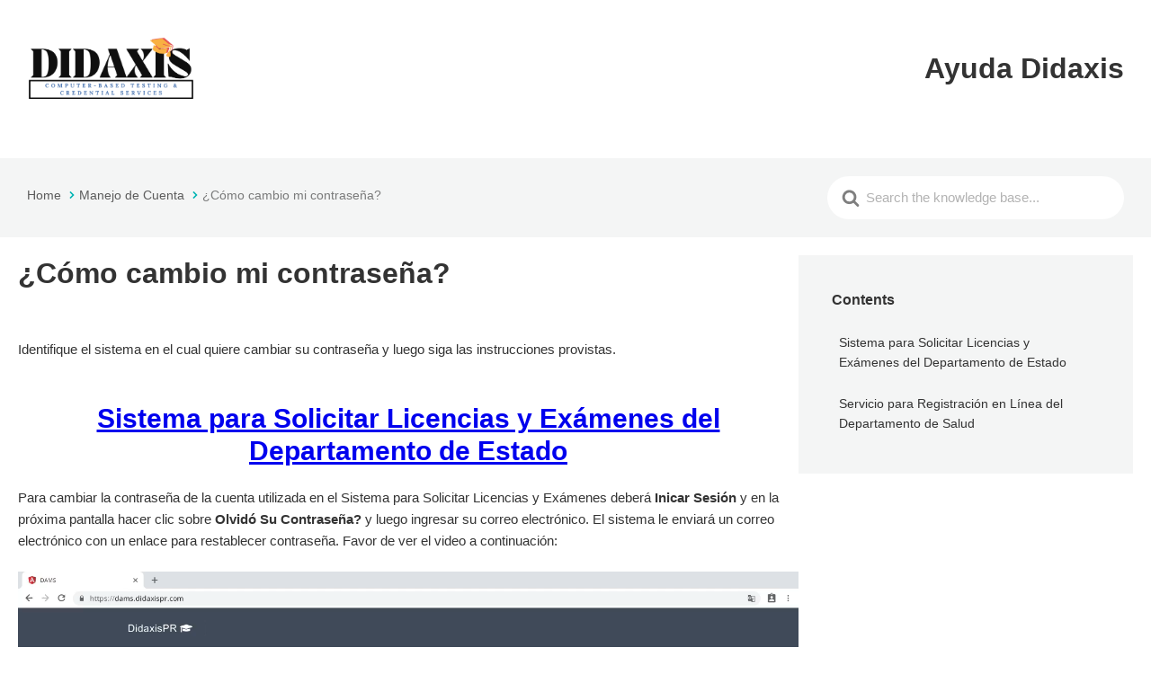

--- FILE ---
content_type: text/html; charset=UTF-8
request_url: https://ayuda.didaxispr.com/knowledge-base/how-do-i-change-my-password/
body_size: 16897
content:
<!DOCTYPE html>
<html lang="es">
<head>
	<meta charset="UTF-8" />
	<meta name="viewport" content="width=device-width, initial-scale=1" />
<meta name='robots' content='max-image-preview:large' />
	<style>img:is([sizes="auto" i], [sizes^="auto," i]) { contain-intrinsic-size: 3000px 1500px }</style>
			<script id="htkb-voting-config">
			window._htkb_fse_voting = window._htkb_fse_voting || {};
			window._htkb_fse_voting.ajaxURL = "https:\/\/ayuda.didaxispr.com\/wp-admin\/admin-ajax.php";
		</script>
		<title>¿Cómo cambio mi contraseña? &#8211; Ayuda Didaxis</title>
<link rel="alternate" type="application/rss+xml" title="Ayuda Didaxis &raquo; Feed" href="https://ayuda.didaxispr.com/feed/" />
<link rel="alternate" type="application/rss+xml" title="Ayuda Didaxis &raquo; Feed de los comentarios" href="https://ayuda.didaxispr.com/comments/feed/" />
<script>
window._wpemojiSettings = {"baseUrl":"https:\/\/s.w.org\/images\/core\/emoji\/16.0.1\/72x72\/","ext":".png","svgUrl":"https:\/\/s.w.org\/images\/core\/emoji\/16.0.1\/svg\/","svgExt":".svg","source":{"concatemoji":"https:\/\/ayuda.didaxispr.com\/wp-includes\/js\/wp-emoji-release.min.js?ver=6.8.3"}};
/*! This file is auto-generated */
!function(s,n){var o,i,e;function c(e){try{var t={supportTests:e,timestamp:(new Date).valueOf()};sessionStorage.setItem(o,JSON.stringify(t))}catch(e){}}function p(e,t,n){e.clearRect(0,0,e.canvas.width,e.canvas.height),e.fillText(t,0,0);var t=new Uint32Array(e.getImageData(0,0,e.canvas.width,e.canvas.height).data),a=(e.clearRect(0,0,e.canvas.width,e.canvas.height),e.fillText(n,0,0),new Uint32Array(e.getImageData(0,0,e.canvas.width,e.canvas.height).data));return t.every(function(e,t){return e===a[t]})}function u(e,t){e.clearRect(0,0,e.canvas.width,e.canvas.height),e.fillText(t,0,0);for(var n=e.getImageData(16,16,1,1),a=0;a<n.data.length;a++)if(0!==n.data[a])return!1;return!0}function f(e,t,n,a){switch(t){case"flag":return n(e,"\ud83c\udff3\ufe0f\u200d\u26a7\ufe0f","\ud83c\udff3\ufe0f\u200b\u26a7\ufe0f")?!1:!n(e,"\ud83c\udde8\ud83c\uddf6","\ud83c\udde8\u200b\ud83c\uddf6")&&!n(e,"\ud83c\udff4\udb40\udc67\udb40\udc62\udb40\udc65\udb40\udc6e\udb40\udc67\udb40\udc7f","\ud83c\udff4\u200b\udb40\udc67\u200b\udb40\udc62\u200b\udb40\udc65\u200b\udb40\udc6e\u200b\udb40\udc67\u200b\udb40\udc7f");case"emoji":return!a(e,"\ud83e\udedf")}return!1}function g(e,t,n,a){var r="undefined"!=typeof WorkerGlobalScope&&self instanceof WorkerGlobalScope?new OffscreenCanvas(300,150):s.createElement("canvas"),o=r.getContext("2d",{willReadFrequently:!0}),i=(o.textBaseline="top",o.font="600 32px Arial",{});return e.forEach(function(e){i[e]=t(o,e,n,a)}),i}function t(e){var t=s.createElement("script");t.src=e,t.defer=!0,s.head.appendChild(t)}"undefined"!=typeof Promise&&(o="wpEmojiSettingsSupports",i=["flag","emoji"],n.supports={everything:!0,everythingExceptFlag:!0},e=new Promise(function(e){s.addEventListener("DOMContentLoaded",e,{once:!0})}),new Promise(function(t){var n=function(){try{var e=JSON.parse(sessionStorage.getItem(o));if("object"==typeof e&&"number"==typeof e.timestamp&&(new Date).valueOf()<e.timestamp+604800&&"object"==typeof e.supportTests)return e.supportTests}catch(e){}return null}();if(!n){if("undefined"!=typeof Worker&&"undefined"!=typeof OffscreenCanvas&&"undefined"!=typeof URL&&URL.createObjectURL&&"undefined"!=typeof Blob)try{var e="postMessage("+g.toString()+"("+[JSON.stringify(i),f.toString(),p.toString(),u.toString()].join(",")+"));",a=new Blob([e],{type:"text/javascript"}),r=new Worker(URL.createObjectURL(a),{name:"wpTestEmojiSupports"});return void(r.onmessage=function(e){c(n=e.data),r.terminate(),t(n)})}catch(e){}c(n=g(i,f,p,u))}t(n)}).then(function(e){for(var t in e)n.supports[t]=e[t],n.supports.everything=n.supports.everything&&n.supports[t],"flag"!==t&&(n.supports.everythingExceptFlag=n.supports.everythingExceptFlag&&n.supports[t]);n.supports.everythingExceptFlag=n.supports.everythingExceptFlag&&!n.supports.flag,n.DOMReady=!1,n.readyCallback=function(){n.DOMReady=!0}}).then(function(){return e}).then(function(){var e;n.supports.everything||(n.readyCallback(),(e=n.source||{}).concatemoji?t(e.concatemoji):e.wpemoji&&e.twemoji&&(t(e.twemoji),t(e.wpemoji)))}))}((window,document),window._wpemojiSettings);
</script>
<link rel='stylesheet' id='wp-block-image-css' href='https://ayuda.didaxispr.com/wp-includes/blocks/image/style.min.css?ver=6.8.3' media='all' />
<style id='wp-block-image-theme-inline-css'>
:root :where(.wp-block-image figcaption){color:#555;font-size:13px;text-align:center}.is-dark-theme :root :where(.wp-block-image figcaption){color:#ffffffa6}.wp-block-image{margin:0 0 1em}
</style>
<style id='wp-block-heading-inline-css'>
h1.has-background,h2.has-background,h3.has-background,h4.has-background,h5.has-background,h6.has-background{padding:1.25em 2.375em}h1.has-text-align-left[style*=writing-mode]:where([style*=vertical-lr]),h1.has-text-align-right[style*=writing-mode]:where([style*=vertical-rl]),h2.has-text-align-left[style*=writing-mode]:where([style*=vertical-lr]),h2.has-text-align-right[style*=writing-mode]:where([style*=vertical-rl]),h3.has-text-align-left[style*=writing-mode]:where([style*=vertical-lr]),h3.has-text-align-right[style*=writing-mode]:where([style*=vertical-rl]),h4.has-text-align-left[style*=writing-mode]:where([style*=vertical-lr]),h4.has-text-align-right[style*=writing-mode]:where([style*=vertical-rl]),h5.has-text-align-left[style*=writing-mode]:where([style*=vertical-lr]),h5.has-text-align-right[style*=writing-mode]:where([style*=vertical-rl]),h6.has-text-align-left[style*=writing-mode]:where([style*=vertical-lr]),h6.has-text-align-right[style*=writing-mode]:where([style*=vertical-rl]){rotate:180deg}
</style>
<style id='wp-block-group-inline-css'>
.wp-block-group{box-sizing:border-box}:where(.wp-block-group.wp-block-group-is-layout-constrained){position:relative}
</style>
<style id='wp-block-group-theme-inline-css'>
:where(.wp-block-group.has-background){padding:1.25em 2.375em}
</style>
<style id='wp-block-template-part-theme-inline-css'>
:root :where(.wp-block-template-part.has-background){margin-bottom:0;margin-top:0;padding:1.25em 2.375em}
</style>
<link rel='stylesheet' id='heroickb-category-breadcrumb-style-css' href='https://ayuda.didaxispr.com/wp-content/plugins/ht-knowledge-base/blocks/v2/build/ht-kb-category-blocks-breadcrumb/style-index.css?ver=0.1.0' media='all' />
<link rel='stylesheet' id='heroickb-search-style-css' href='https://ayuda.didaxispr.com/wp-content/plugins/ht-knowledge-base/blocks/v2/build/kb-search-block/style-index.css?ver=0.1.0' media='all' />
<style id='wp-block-columns-inline-css'>
.wp-block-columns{align-items:normal!important;box-sizing:border-box;display:flex;flex-wrap:wrap!important}@media (min-width:782px){.wp-block-columns{flex-wrap:nowrap!important}}.wp-block-columns.are-vertically-aligned-top{align-items:flex-start}.wp-block-columns.are-vertically-aligned-center{align-items:center}.wp-block-columns.are-vertically-aligned-bottom{align-items:flex-end}@media (max-width:781px){.wp-block-columns:not(.is-not-stacked-on-mobile)>.wp-block-column{flex-basis:100%!important}}@media (min-width:782px){.wp-block-columns:not(.is-not-stacked-on-mobile)>.wp-block-column{flex-basis:0;flex-grow:1}.wp-block-columns:not(.is-not-stacked-on-mobile)>.wp-block-column[style*=flex-basis]{flex-grow:0}}.wp-block-columns.is-not-stacked-on-mobile{flex-wrap:nowrap!important}.wp-block-columns.is-not-stacked-on-mobile>.wp-block-column{flex-basis:0;flex-grow:1}.wp-block-columns.is-not-stacked-on-mobile>.wp-block-column[style*=flex-basis]{flex-grow:0}:where(.wp-block-columns){margin-bottom:1.75em}:where(.wp-block-columns.has-background){padding:1.25em 2.375em}.wp-block-column{flex-grow:1;min-width:0;overflow-wrap:break-word;word-break:break-word}.wp-block-column.is-vertically-aligned-top{align-self:flex-start}.wp-block-column.is-vertically-aligned-center{align-self:center}.wp-block-column.is-vertically-aligned-bottom{align-self:flex-end}.wp-block-column.is-vertically-aligned-stretch{align-self:stretch}.wp-block-column.is-vertically-aligned-bottom,.wp-block-column.is-vertically-aligned-center,.wp-block-column.is-vertically-aligned-top{width:100%}
</style>
<style id='wp-block-post-title-inline-css'>
.wp-block-post-title{box-sizing:border-box;word-break:break-word}.wp-block-post-title :where(a){display:inline-block;font-family:inherit;font-size:inherit;font-style:inherit;font-weight:inherit;letter-spacing:inherit;line-height:inherit;text-decoration:inherit}
</style>
<style id='wp-block-post-featured-image-inline-css'>
.wp-block-post-featured-image{margin-left:0;margin-right:0}.wp-block-post-featured-image a{display:block;height:100%}.wp-block-post-featured-image :where(img){box-sizing:border-box;height:auto;max-width:100%;vertical-align:bottom;width:100%}.wp-block-post-featured-image.alignfull img,.wp-block-post-featured-image.alignwide img{width:100%}.wp-block-post-featured-image .wp-block-post-featured-image__overlay.has-background-dim{background-color:#000;inset:0;position:absolute}.wp-block-post-featured-image{position:relative}.wp-block-post-featured-image .wp-block-post-featured-image__overlay.has-background-gradient{background-color:initial}.wp-block-post-featured-image .wp-block-post-featured-image__overlay.has-background-dim-0{opacity:0}.wp-block-post-featured-image .wp-block-post-featured-image__overlay.has-background-dim-10{opacity:.1}.wp-block-post-featured-image .wp-block-post-featured-image__overlay.has-background-dim-20{opacity:.2}.wp-block-post-featured-image .wp-block-post-featured-image__overlay.has-background-dim-30{opacity:.3}.wp-block-post-featured-image .wp-block-post-featured-image__overlay.has-background-dim-40{opacity:.4}.wp-block-post-featured-image .wp-block-post-featured-image__overlay.has-background-dim-50{opacity:.5}.wp-block-post-featured-image .wp-block-post-featured-image__overlay.has-background-dim-60{opacity:.6}.wp-block-post-featured-image .wp-block-post-featured-image__overlay.has-background-dim-70{opacity:.7}.wp-block-post-featured-image .wp-block-post-featured-image__overlay.has-background-dim-80{opacity:.8}.wp-block-post-featured-image .wp-block-post-featured-image__overlay.has-background-dim-90{opacity:.9}.wp-block-post-featured-image .wp-block-post-featured-image__overlay.has-background-dim-100{opacity:1}.wp-block-post-featured-image:where(.alignleft,.alignright){width:100%}
</style>
<style id='wp-block-button-inline-css'>
.wp-block-button__link{align-content:center;box-sizing:border-box;cursor:pointer;display:inline-block;height:100%;text-align:center;word-break:break-word}.wp-block-button__link.aligncenter{text-align:center}.wp-block-button__link.alignright{text-align:right}:where(.wp-block-button__link){border-radius:9999px;box-shadow:none;padding:calc(.667em + 2px) calc(1.333em + 2px);text-decoration:none}.wp-block-button[style*=text-decoration] .wp-block-button__link{text-decoration:inherit}.wp-block-buttons>.wp-block-button.has-custom-width{max-width:none}.wp-block-buttons>.wp-block-button.has-custom-width .wp-block-button__link{width:100%}.wp-block-buttons>.wp-block-button.has-custom-font-size .wp-block-button__link{font-size:inherit}.wp-block-buttons>.wp-block-button.wp-block-button__width-25{width:calc(25% - var(--wp--style--block-gap, .5em)*.75)}.wp-block-buttons>.wp-block-button.wp-block-button__width-50{width:calc(50% - var(--wp--style--block-gap, .5em)*.5)}.wp-block-buttons>.wp-block-button.wp-block-button__width-75{width:calc(75% - var(--wp--style--block-gap, .5em)*.25)}.wp-block-buttons>.wp-block-button.wp-block-button__width-100{flex-basis:100%;width:100%}.wp-block-buttons.is-vertical>.wp-block-button.wp-block-button__width-25{width:25%}.wp-block-buttons.is-vertical>.wp-block-button.wp-block-button__width-50{width:50%}.wp-block-buttons.is-vertical>.wp-block-button.wp-block-button__width-75{width:75%}.wp-block-button.is-style-squared,.wp-block-button__link.wp-block-button.is-style-squared{border-radius:0}.wp-block-button.no-border-radius,.wp-block-button__link.no-border-radius{border-radius:0!important}:root :where(.wp-block-button .wp-block-button__link.is-style-outline),:root :where(.wp-block-button.is-style-outline>.wp-block-button__link){border:2px solid;padding:.667em 1.333em}:root :where(.wp-block-button .wp-block-button__link.is-style-outline:not(.has-text-color)),:root :where(.wp-block-button.is-style-outline>.wp-block-button__link:not(.has-text-color)){color:currentColor}:root :where(.wp-block-button .wp-block-button__link.is-style-outline:not(.has-background)),:root :where(.wp-block-button.is-style-outline>.wp-block-button__link:not(.has-background)){background-color:initial;background-image:none}
</style>
<link rel='stylesheet' id='mediaelement-css' href='https://ayuda.didaxispr.com/wp-includes/js/mediaelement/mediaelementplayer-legacy.min.css?ver=4.2.17' media='all' />
<link rel='stylesheet' id='wp-mediaelement-css' href='https://ayuda.didaxispr.com/wp-includes/js/mediaelement/wp-mediaelement.min.css?ver=6.8.3' media='all' />
<style id='wp-block-post-content-inline-css'>
.wp-block-post-content{display:flow-root}
</style>
<style id='knowall-lastupdated-style-inline-css'>
/**
 * Last Updated Block - Styles
 * 
 * Frontend and editor styles for the last updated date block
 * 
 * @package KnowAll
 * @since 2.0.0
 */

.hkb-article__lastupdated {
	display: block;
	font-size: 14px;
	color: #999999;
	margin: 0 0 30px;
}

/* Editor-specific styles */
.editor-styles-wrapper .hkb-article__lastupdated {
	padding: 10px 0;
}

.editor-styles-wrapper .hkb-article__lastupdated em {
	color: #666;
	font-size: 13px;
}


</style>
<style id='wp-block-post-terms-inline-css'>
.wp-block-post-terms{box-sizing:border-box}.wp-block-post-terms .wp-block-post-terms__separator{white-space:pre-wrap}
</style>
<link rel='stylesheet' id='heroickb-feedback-style-css' href='https://ayuda.didaxispr.com/wp-content/plugins/ht-knowledge-base/blocks/v2/build/kb-feedback-block/style-index.css?ver=0.1.0' media='all' />
<link rel='stylesheet' id='heroickb-attachment-style-css' href='https://ayuda.didaxispr.com/wp-content/plugins/ht-knowledge-base/blocks/v2/build/kb-attachment-block/style-index.css?ver=0.1.0' media='all' />
<style id='wp-block-paragraph-inline-css'>
.is-small-text{font-size:.875em}.is-regular-text{font-size:1em}.is-large-text{font-size:2.25em}.is-larger-text{font-size:3em}.has-drop-cap:not(:focus):first-letter{float:left;font-size:8.4em;font-style:normal;font-weight:100;line-height:.68;margin:.05em .1em 0 0;text-transform:uppercase}body.rtl .has-drop-cap:not(:focus):first-letter{float:none;margin-left:.1em}p.has-drop-cap.has-background{overflow:hidden}:root :where(p.has-background){padding:1.25em 2.375em}:where(p.has-text-color:not(.has-link-color)) a{color:inherit}p.has-text-align-left[style*="writing-mode:vertical-lr"],p.has-text-align-right[style*="writing-mode:vertical-rl"]{rotate:180deg}
</style>
<link rel='stylesheet' id='heroickb-article-showcase-style-css' href='https://ayuda.didaxispr.com/wp-content/plugins/ht-knowledge-base/blocks/v2/build/kb-articles-showcase/style-index.css?ver=0.1.0' media='all' />
<style id='wp-block-comments-inline-css'>
.wp-block-post-comments{box-sizing:border-box}.wp-block-post-comments .alignleft{float:left}.wp-block-post-comments .alignright{float:right}.wp-block-post-comments .navigation:after{clear:both;content:"";display:table}.wp-block-post-comments .commentlist{clear:both;list-style:none;margin:0;padding:0}.wp-block-post-comments .commentlist .comment{min-height:2.25em;padding-left:3.25em}.wp-block-post-comments .commentlist .comment p{font-size:1em;line-height:1.8;margin:1em 0}.wp-block-post-comments .commentlist .children{list-style:none;margin:0;padding:0}.wp-block-post-comments .comment-author{line-height:1.5}.wp-block-post-comments .comment-author .avatar{border-radius:1.5em;display:block;float:left;height:2.5em;margin-right:.75em;margin-top:.5em;width:2.5em}.wp-block-post-comments .comment-author cite{font-style:normal}.wp-block-post-comments .comment-meta{font-size:.875em;line-height:1.5}.wp-block-post-comments .comment-meta b{font-weight:400}.wp-block-post-comments .comment-meta .comment-awaiting-moderation{display:block;margin-bottom:1em;margin-top:1em}.wp-block-post-comments .comment-body .commentmetadata{font-size:.875em}.wp-block-post-comments .comment-form-author label,.wp-block-post-comments .comment-form-comment label,.wp-block-post-comments .comment-form-email label,.wp-block-post-comments .comment-form-url label{display:block;margin-bottom:.25em}.wp-block-post-comments .comment-form input:not([type=submit]):not([type=checkbox]),.wp-block-post-comments .comment-form textarea{box-sizing:border-box;display:block;width:100%}.wp-block-post-comments .comment-form-cookies-consent{display:flex;gap:.25em}.wp-block-post-comments .comment-form-cookies-consent #wp-comment-cookies-consent{margin-top:.35em}.wp-block-post-comments .comment-reply-title{margin-bottom:0}.wp-block-post-comments .comment-reply-title :where(small){font-size:var(--wp--preset--font-size--medium,smaller);margin-left:.5em}.wp-block-post-comments .reply{font-size:.875em;margin-bottom:1.4em}.wp-block-post-comments input:not([type=submit]),.wp-block-post-comments textarea{border:1px solid #949494;font-family:inherit;font-size:1em}.wp-block-post-comments input:not([type=submit]):not([type=checkbox]),.wp-block-post-comments textarea{padding:calc(.667em + 2px)}:where(.wp-block-post-comments input[type=submit]){border:none}.wp-block-comments{box-sizing:border-box}
</style>
<style id='wp-emoji-styles-inline-css'>

	img.wp-smiley, img.emoji {
		display: inline !important;
		border: none !important;
		box-shadow: none !important;
		height: 1em !important;
		width: 1em !important;
		margin: 0 0.07em !important;
		vertical-align: -0.1em !important;
		background: none !important;
		padding: 0 !important;
	}
</style>
<style id='wp-block-library-inline-css'>
:root{--wp-admin-theme-color:#007cba;--wp-admin-theme-color--rgb:0,124,186;--wp-admin-theme-color-darker-10:#006ba1;--wp-admin-theme-color-darker-10--rgb:0,107,161;--wp-admin-theme-color-darker-20:#005a87;--wp-admin-theme-color-darker-20--rgb:0,90,135;--wp-admin-border-width-focus:2px;--wp-block-synced-color:#7a00df;--wp-block-synced-color--rgb:122,0,223;--wp-bound-block-color:var(--wp-block-synced-color)}@media (min-resolution:192dpi){:root{--wp-admin-border-width-focus:1.5px}}.wp-element-button{cursor:pointer}:root{--wp--preset--font-size--normal:16px;--wp--preset--font-size--huge:42px}:root .has-very-light-gray-background-color{background-color:#eee}:root .has-very-dark-gray-background-color{background-color:#313131}:root .has-very-light-gray-color{color:#eee}:root .has-very-dark-gray-color{color:#313131}:root .has-vivid-green-cyan-to-vivid-cyan-blue-gradient-background{background:linear-gradient(135deg,#00d084,#0693e3)}:root .has-purple-crush-gradient-background{background:linear-gradient(135deg,#34e2e4,#4721fb 50%,#ab1dfe)}:root .has-hazy-dawn-gradient-background{background:linear-gradient(135deg,#faaca8,#dad0ec)}:root .has-subdued-olive-gradient-background{background:linear-gradient(135deg,#fafae1,#67a671)}:root .has-atomic-cream-gradient-background{background:linear-gradient(135deg,#fdd79a,#004a59)}:root .has-nightshade-gradient-background{background:linear-gradient(135deg,#330968,#31cdcf)}:root .has-midnight-gradient-background{background:linear-gradient(135deg,#020381,#2874fc)}.has-regular-font-size{font-size:1em}.has-larger-font-size{font-size:2.625em}.has-normal-font-size{font-size:var(--wp--preset--font-size--normal)}.has-huge-font-size{font-size:var(--wp--preset--font-size--huge)}.has-text-align-center{text-align:center}.has-text-align-left{text-align:left}.has-text-align-right{text-align:right}#end-resizable-editor-section{display:none}.aligncenter{clear:both}.items-justified-left{justify-content:flex-start}.items-justified-center{justify-content:center}.items-justified-right{justify-content:flex-end}.items-justified-space-between{justify-content:space-between}.screen-reader-text{border:0;clip-path:inset(50%);height:1px;margin:-1px;overflow:hidden;padding:0;position:absolute;width:1px;word-wrap:normal!important}.screen-reader-text:focus{background-color:#ddd;clip-path:none;color:#444;display:block;font-size:1em;height:auto;left:5px;line-height:normal;padding:15px 23px 14px;text-decoration:none;top:5px;width:auto;z-index:100000}html :where(.has-border-color){border-style:solid}html :where([style*=border-top-color]){border-top-style:solid}html :where([style*=border-right-color]){border-right-style:solid}html :where([style*=border-bottom-color]){border-bottom-style:solid}html :where([style*=border-left-color]){border-left-style:solid}html :where([style*=border-width]){border-style:solid}html :where([style*=border-top-width]){border-top-style:solid}html :where([style*=border-right-width]){border-right-style:solid}html :where([style*=border-bottom-width]){border-bottom-style:solid}html :where([style*=border-left-width]){border-left-style:solid}html :where(img[class*=wp-image-]){height:auto;max-width:100%}:where(figure){margin:0 0 1em}html :where(.is-position-sticky){--wp-admin--admin-bar--position-offset:var(--wp-admin--admin-bar--height,0px)}@media screen and (max-width:600px){html :where(.is-position-sticky){--wp-admin--admin-bar--position-offset:0px}}
</style>
<link rel='stylesheet' id='wp-components-css' href='https://ayuda.didaxispr.com/wp-includes/css/dist/components/style.min.css?ver=6.8.3' media='all' />
<link rel='stylesheet' id='wp-preferences-css' href='https://ayuda.didaxispr.com/wp-includes/css/dist/preferences/style.min.css?ver=6.8.3' media='all' />
<link rel='stylesheet' id='wp-block-editor-css' href='https://ayuda.didaxispr.com/wp-includes/css/dist/block-editor/style.min.css?ver=6.8.3' media='all' />
<link rel='stylesheet' id='wp-reusable-blocks-css' href='https://ayuda.didaxispr.com/wp-includes/css/dist/reusable-blocks/style.min.css?ver=6.8.3' media='all' />
<link rel='stylesheet' id='wp-patterns-css' href='https://ayuda.didaxispr.com/wp-includes/css/dist/patterns/style.min.css?ver=6.8.3' media='all' />
<link rel='stylesheet' id='wp-editor-css' href='https://ayuda.didaxispr.com/wp-includes/css/dist/editor/style.min.css?ver=6.8.3' media='all' />
<link rel='stylesheet' id='ht-blocks-modules-styles-css' href='https://ayuda.didaxispr.com/wp-content/plugins/heroic-blocks/dist/css/ht-blocks-modules-styles.css?ver=1749127008' media='all' />
<link rel='stylesheet' id='ht_toc-style-css-css' href='https://ayuda.didaxispr.com/wp-content/plugins/heroic-table-of-contents/dist/blocks.style.build.css?ver=1763412586' media='all' />
<style id='global-styles-inline-css'>
:root{--wp--preset--aspect-ratio--square: 1;--wp--preset--aspect-ratio--4-3: 4/3;--wp--preset--aspect-ratio--3-4: 3/4;--wp--preset--aspect-ratio--3-2: 3/2;--wp--preset--aspect-ratio--2-3: 2/3;--wp--preset--aspect-ratio--16-9: 16/9;--wp--preset--aspect-ratio--9-16: 9/16;--wp--preset--color--black: #000000;--wp--preset--color--cyan-bluish-gray: #abb8c3;--wp--preset--color--white: #ffffff;--wp--preset--color--pale-pink: #f78da7;--wp--preset--color--vivid-red: #cf2e2e;--wp--preset--color--luminous-vivid-orange: #ff6900;--wp--preset--color--luminous-vivid-amber: #fcb900;--wp--preset--color--light-green-cyan: #7bdcb5;--wp--preset--color--vivid-green-cyan: #00d084;--wp--preset--color--pale-cyan-blue: #8ed1fc;--wp--preset--color--vivid-cyan-blue: #0693e3;--wp--preset--color--vivid-purple: #9b51e0;--wp--preset--color--primary: #00b4b3;--wp--preset--color--theme-default: #00b4b3;--wp--preset--color--secondary: #f4f5f5;--wp--preset--color--text: #333333;--wp--preset--color--background: #ffffff;--wp--preset--color--light-gray: #f9f9f9;--wp--preset--color--dark-gray: #28303D;--wp--preset--color--gray: #39414D;--wp--preset--color--medium-gray: #666666;--wp--preset--color--blue: #0069e4;--wp--preset--color--purple: #5749a0;--wp--preset--color--orange: #f0644a;--wp--preset--color--green: #46a162;--wp--preset--color--pale-blue: #7994be;--wp--preset--color--primary-hover: #008a89;--wp--preset--color--border: #e6e6e6;--wp--preset--gradient--vivid-cyan-blue-to-vivid-purple: linear-gradient(135deg,rgba(6,147,227,1) 0%,rgb(155,81,224) 100%);--wp--preset--gradient--light-green-cyan-to-vivid-green-cyan: linear-gradient(135deg,rgb(122,220,180) 0%,rgb(0,208,130) 100%);--wp--preset--gradient--luminous-vivid-amber-to-luminous-vivid-orange: linear-gradient(135deg,rgba(252,185,0,1) 0%,rgba(255,105,0,1) 100%);--wp--preset--gradient--luminous-vivid-orange-to-vivid-red: linear-gradient(135deg,rgba(255,105,0,1) 0%,rgb(207,46,46) 100%);--wp--preset--gradient--very-light-gray-to-cyan-bluish-gray: linear-gradient(135deg,rgb(238,238,238) 0%,rgb(169,184,195) 100%);--wp--preset--gradient--cool-to-warm-spectrum: linear-gradient(135deg,rgb(74,234,220) 0%,rgb(151,120,209) 20%,rgb(207,42,186) 40%,rgb(238,44,130) 60%,rgb(251,105,98) 80%,rgb(254,248,76) 100%);--wp--preset--gradient--blush-light-purple: linear-gradient(135deg,rgb(255,206,236) 0%,rgb(152,150,240) 100%);--wp--preset--gradient--blush-bordeaux: linear-gradient(135deg,rgb(254,205,165) 0%,rgb(254,45,45) 50%,rgb(107,0,62) 100%);--wp--preset--gradient--luminous-dusk: linear-gradient(135deg,rgb(255,203,112) 0%,rgb(199,81,192) 50%,rgb(65,88,208) 100%);--wp--preset--gradient--pale-ocean: linear-gradient(135deg,rgb(255,245,203) 0%,rgb(182,227,212) 50%,rgb(51,167,181) 100%);--wp--preset--gradient--electric-grass: linear-gradient(135deg,rgb(202,248,128) 0%,rgb(113,206,126) 100%);--wp--preset--gradient--midnight: linear-gradient(135deg,rgb(2,3,129) 0%,rgb(40,116,252) 100%);--wp--preset--font-size--small: 14px;--wp--preset--font-size--medium: 18px;--wp--preset--font-size--large: 24px;--wp--preset--font-size--x-large: 32px;--wp--preset--font-family--system-font: -apple-system, BlinkMacSystemFont, 'Segoe UI', Roboto, Oxygen-Sans, Ubuntu, Cantarell, 'Helvetica Neue', sans-serif;--wp--preset--spacing--20: 0.44rem;--wp--preset--spacing--30: 0.67rem;--wp--preset--spacing--40: 1rem;--wp--preset--spacing--50: 1.5rem;--wp--preset--spacing--60: 2.25rem;--wp--preset--spacing--70: 3.38rem;--wp--preset--spacing--80: 5.06rem;--wp--preset--shadow--natural: 6px 6px 9px rgba(0, 0, 0, 0.2);--wp--preset--shadow--deep: 12px 12px 50px rgba(0, 0, 0, 0.4);--wp--preset--shadow--sharp: 6px 6px 0px rgba(0, 0, 0, 0.2);--wp--preset--shadow--outlined: 6px 6px 0px -3px rgba(255, 255, 255, 1), 6px 6px rgba(0, 0, 0, 1);--wp--preset--shadow--crisp: 6px 6px 0px rgba(0, 0, 0, 1);}:root { --wp--style--global--content-size: 920px;--wp--style--global--wide-size: 920px; }:where(body) { margin: 0; }.wp-site-blocks > .alignleft { float: left; margin-right: 2em; }.wp-site-blocks > .alignright { float: right; margin-left: 2em; }.wp-site-blocks > .aligncenter { justify-content: center; margin-left: auto; margin-right: auto; }:where(.wp-site-blocks) > * { margin-block-start: 1.5rem; margin-block-end: 0; }:where(.wp-site-blocks) > :first-child { margin-block-start: 0; }:where(.wp-site-blocks) > :last-child { margin-block-end: 0; }:root { --wp--style--block-gap: 1.5rem; }:root :where(.is-layout-flow) > :first-child{margin-block-start: 0;}:root :where(.is-layout-flow) > :last-child{margin-block-end: 0;}:root :where(.is-layout-flow) > *{margin-block-start: 1.5rem;margin-block-end: 0;}:root :where(.is-layout-constrained) > :first-child{margin-block-start: 0;}:root :where(.is-layout-constrained) > :last-child{margin-block-end: 0;}:root :where(.is-layout-constrained) > *{margin-block-start: 1.5rem;margin-block-end: 0;}:root :where(.is-layout-flex){gap: 1.5rem;}:root :where(.is-layout-grid){gap: 1.5rem;}.is-layout-flow > .alignleft{float: left;margin-inline-start: 0;margin-inline-end: 2em;}.is-layout-flow > .alignright{float: right;margin-inline-start: 2em;margin-inline-end: 0;}.is-layout-flow > .aligncenter{margin-left: auto !important;margin-right: auto !important;}.is-layout-constrained > .alignleft{float: left;margin-inline-start: 0;margin-inline-end: 2em;}.is-layout-constrained > .alignright{float: right;margin-inline-start: 2em;margin-inline-end: 0;}.is-layout-constrained > .aligncenter{margin-left: auto !important;margin-right: auto !important;}.is-layout-constrained > :where(:not(.alignleft):not(.alignright):not(.alignfull)){max-width: var(--wp--style--global--content-size);margin-left: auto !important;margin-right: auto !important;}.is-layout-constrained > .alignwide{max-width: var(--wp--style--global--wide-size);}body .is-layout-flex{display: flex;}.is-layout-flex{flex-wrap: wrap;align-items: center;}.is-layout-flex > :is(*, div){margin: 0;}body .is-layout-grid{display: grid;}.is-layout-grid > :is(*, div){margin: 0;}body{background-color: var(--wp--preset--color--background);color: var(--wp--preset--color--text);font-family: var(--wp--preset--font-family--system-font);font-size: 16px;font-weight: 400;line-height: 1.6;padding-top: 0px;padding-right: 0px;padding-bottom: 0px;padding-left: 0px;}a:where(:not(.wp-element-button)){color: var(--wp--preset--color--primary);text-decoration: underline;}:root :where(a:where(:not(.wp-element-button)):hover){color: var(--wp--preset--color--primary-hover);}:root :where(.wp-element-button, .wp-block-button__link){background-color: var(--wp--preset--color--primary);border-radius: 99px;border-width: 0;color: var(--wp--preset--color--white);font-family: inherit;font-size: inherit;font-weight: bold;line-height: inherit;padding-top: 12px;padding-right: 28px;padding-bottom: 12px;padding-left: 28px;text-decoration: none;}:root :where(.wp-element-button:hover, .wp-block-button__link:hover){background-color: var(--wp--preset--color--primary-hover);}.has-black-color{color: var(--wp--preset--color--black) !important;}.has-cyan-bluish-gray-color{color: var(--wp--preset--color--cyan-bluish-gray) !important;}.has-white-color{color: var(--wp--preset--color--white) !important;}.has-pale-pink-color{color: var(--wp--preset--color--pale-pink) !important;}.has-vivid-red-color{color: var(--wp--preset--color--vivid-red) !important;}.has-luminous-vivid-orange-color{color: var(--wp--preset--color--luminous-vivid-orange) !important;}.has-luminous-vivid-amber-color{color: var(--wp--preset--color--luminous-vivid-amber) !important;}.has-light-green-cyan-color{color: var(--wp--preset--color--light-green-cyan) !important;}.has-vivid-green-cyan-color{color: var(--wp--preset--color--vivid-green-cyan) !important;}.has-pale-cyan-blue-color{color: var(--wp--preset--color--pale-cyan-blue) !important;}.has-vivid-cyan-blue-color{color: var(--wp--preset--color--vivid-cyan-blue) !important;}.has-vivid-purple-color{color: var(--wp--preset--color--vivid-purple) !important;}.has-primary-color{color: var(--wp--preset--color--primary) !important;}.has-theme-default-color{color: var(--wp--preset--color--theme-default) !important;}.has-secondary-color{color: var(--wp--preset--color--secondary) !important;}.has-text-color{color: var(--wp--preset--color--text) !important;}.has-background-color{color: var(--wp--preset--color--background) !important;}.has-light-gray-color{color: var(--wp--preset--color--light-gray) !important;}.has-dark-gray-color{color: var(--wp--preset--color--dark-gray) !important;}.has-gray-color{color: var(--wp--preset--color--gray) !important;}.has-medium-gray-color{color: var(--wp--preset--color--medium-gray) !important;}.has-blue-color{color: var(--wp--preset--color--blue) !important;}.has-purple-color{color: var(--wp--preset--color--purple) !important;}.has-orange-color{color: var(--wp--preset--color--orange) !important;}.has-green-color{color: var(--wp--preset--color--green) !important;}.has-pale-blue-color{color: var(--wp--preset--color--pale-blue) !important;}.has-primary-hover-color{color: var(--wp--preset--color--primary-hover) !important;}.has-border-color{color: var(--wp--preset--color--border) !important;}.has-black-background-color{background-color: var(--wp--preset--color--black) !important;}.has-cyan-bluish-gray-background-color{background-color: var(--wp--preset--color--cyan-bluish-gray) !important;}.has-white-background-color{background-color: var(--wp--preset--color--white) !important;}.has-pale-pink-background-color{background-color: var(--wp--preset--color--pale-pink) !important;}.has-vivid-red-background-color{background-color: var(--wp--preset--color--vivid-red) !important;}.has-luminous-vivid-orange-background-color{background-color: var(--wp--preset--color--luminous-vivid-orange) !important;}.has-luminous-vivid-amber-background-color{background-color: var(--wp--preset--color--luminous-vivid-amber) !important;}.has-light-green-cyan-background-color{background-color: var(--wp--preset--color--light-green-cyan) !important;}.has-vivid-green-cyan-background-color{background-color: var(--wp--preset--color--vivid-green-cyan) !important;}.has-pale-cyan-blue-background-color{background-color: var(--wp--preset--color--pale-cyan-blue) !important;}.has-vivid-cyan-blue-background-color{background-color: var(--wp--preset--color--vivid-cyan-blue) !important;}.has-vivid-purple-background-color{background-color: var(--wp--preset--color--vivid-purple) !important;}.has-primary-background-color{background-color: var(--wp--preset--color--primary) !important;}.has-theme-default-background-color{background-color: var(--wp--preset--color--theme-default) !important;}.has-secondary-background-color{background-color: var(--wp--preset--color--secondary) !important;}.has-text-background-color{background-color: var(--wp--preset--color--text) !important;}.has-background-background-color{background-color: var(--wp--preset--color--background) !important;}.has-light-gray-background-color{background-color: var(--wp--preset--color--light-gray) !important;}.has-dark-gray-background-color{background-color: var(--wp--preset--color--dark-gray) !important;}.has-gray-background-color{background-color: var(--wp--preset--color--gray) !important;}.has-medium-gray-background-color{background-color: var(--wp--preset--color--medium-gray) !important;}.has-blue-background-color{background-color: var(--wp--preset--color--blue) !important;}.has-purple-background-color{background-color: var(--wp--preset--color--purple) !important;}.has-orange-background-color{background-color: var(--wp--preset--color--orange) !important;}.has-green-background-color{background-color: var(--wp--preset--color--green) !important;}.has-pale-blue-background-color{background-color: var(--wp--preset--color--pale-blue) !important;}.has-primary-hover-background-color{background-color: var(--wp--preset--color--primary-hover) !important;}.has-border-background-color{background-color: var(--wp--preset--color--border) !important;}.has-black-border-color{border-color: var(--wp--preset--color--black) !important;}.has-cyan-bluish-gray-border-color{border-color: var(--wp--preset--color--cyan-bluish-gray) !important;}.has-white-border-color{border-color: var(--wp--preset--color--white) !important;}.has-pale-pink-border-color{border-color: var(--wp--preset--color--pale-pink) !important;}.has-vivid-red-border-color{border-color: var(--wp--preset--color--vivid-red) !important;}.has-luminous-vivid-orange-border-color{border-color: var(--wp--preset--color--luminous-vivid-orange) !important;}.has-luminous-vivid-amber-border-color{border-color: var(--wp--preset--color--luminous-vivid-amber) !important;}.has-light-green-cyan-border-color{border-color: var(--wp--preset--color--light-green-cyan) !important;}.has-vivid-green-cyan-border-color{border-color: var(--wp--preset--color--vivid-green-cyan) !important;}.has-pale-cyan-blue-border-color{border-color: var(--wp--preset--color--pale-cyan-blue) !important;}.has-vivid-cyan-blue-border-color{border-color: var(--wp--preset--color--vivid-cyan-blue) !important;}.has-vivid-purple-border-color{border-color: var(--wp--preset--color--vivid-purple) !important;}.has-primary-border-color{border-color: var(--wp--preset--color--primary) !important;}.has-theme-default-border-color{border-color: var(--wp--preset--color--theme-default) !important;}.has-secondary-border-color{border-color: var(--wp--preset--color--secondary) !important;}.has-text-border-color{border-color: var(--wp--preset--color--text) !important;}.has-background-border-color{border-color: var(--wp--preset--color--background) !important;}.has-light-gray-border-color{border-color: var(--wp--preset--color--light-gray) !important;}.has-dark-gray-border-color{border-color: var(--wp--preset--color--dark-gray) !important;}.has-gray-border-color{border-color: var(--wp--preset--color--gray) !important;}.has-medium-gray-border-color{border-color: var(--wp--preset--color--medium-gray) !important;}.has-blue-border-color{border-color: var(--wp--preset--color--blue) !important;}.has-purple-border-color{border-color: var(--wp--preset--color--purple) !important;}.has-orange-border-color{border-color: var(--wp--preset--color--orange) !important;}.has-green-border-color{border-color: var(--wp--preset--color--green) !important;}.has-pale-blue-border-color{border-color: var(--wp--preset--color--pale-blue) !important;}.has-primary-hover-border-color{border-color: var(--wp--preset--color--primary-hover) !important;}.has-border-border-color{border-color: var(--wp--preset--color--border) !important;}.has-vivid-cyan-blue-to-vivid-purple-gradient-background{background: var(--wp--preset--gradient--vivid-cyan-blue-to-vivid-purple) !important;}.has-light-green-cyan-to-vivid-green-cyan-gradient-background{background: var(--wp--preset--gradient--light-green-cyan-to-vivid-green-cyan) !important;}.has-luminous-vivid-amber-to-luminous-vivid-orange-gradient-background{background: var(--wp--preset--gradient--luminous-vivid-amber-to-luminous-vivid-orange) !important;}.has-luminous-vivid-orange-to-vivid-red-gradient-background{background: var(--wp--preset--gradient--luminous-vivid-orange-to-vivid-red) !important;}.has-very-light-gray-to-cyan-bluish-gray-gradient-background{background: var(--wp--preset--gradient--very-light-gray-to-cyan-bluish-gray) !important;}.has-cool-to-warm-spectrum-gradient-background{background: var(--wp--preset--gradient--cool-to-warm-spectrum) !important;}.has-blush-light-purple-gradient-background{background: var(--wp--preset--gradient--blush-light-purple) !important;}.has-blush-bordeaux-gradient-background{background: var(--wp--preset--gradient--blush-bordeaux) !important;}.has-luminous-dusk-gradient-background{background: var(--wp--preset--gradient--luminous-dusk) !important;}.has-pale-ocean-gradient-background{background: var(--wp--preset--gradient--pale-ocean) !important;}.has-electric-grass-gradient-background{background: var(--wp--preset--gradient--electric-grass) !important;}.has-midnight-gradient-background{background: var(--wp--preset--gradient--midnight) !important;}.has-small-font-size{font-size: var(--wp--preset--font-size--small) !important;}.has-medium-font-size{font-size: var(--wp--preset--font-size--medium) !important;}.has-large-font-size{font-size: var(--wp--preset--font-size--large) !important;}.has-x-large-font-size{font-size: var(--wp--preset--font-size--x-large) !important;}.has-system-font-font-family{font-family: var(--wp--preset--font-family--system-font) !important;}
:root :where(.wp-block-group){margin-bottom: 1.5rem;}
:root :where(.wp-block-heading){margin-bottom: 1rem;}
:root :where(p){margin-bottom: 1rem;}
</style>
<style id='core-block-supports-inline-css'>
.wp-elements-2c5d056297f2f0907974d2b13a7dda85 a:where(:not(.wp-element-button)){color:var(--wp--preset--color--text);}.wp-container-core-group-is-layout-7cbee8e8{flex-wrap:nowrap;justify-content:space-between;}.wp-container-core-group-is-layout-54186c90 > :where(:not(.alignleft):not(.alignright):not(.alignfull)){max-width:920px;margin-left:auto !important;margin-right:auto !important;}.wp-container-core-group-is-layout-54186c90 > .alignwide{max-width:920px;}.wp-container-core-group-is-layout-54186c90 .alignfull{max-width:none;}.wp-container-core-group-is-layout-54186c90 > .alignfull{margin-right:calc(20px * -1);margin-left:calc(20px * -1);}.wp-elements-20bbe6e2ac7b19e4ac1824267578b38a a:where(:not(.wp-element-button)){color:#7f7f7f;}.wp-container-core-columns-is-layout-4a191157{flex-wrap:nowrap;gap:0 20px;}.wp-container-core-group-is-layout-54865651 > :where(:not(.alignleft):not(.alignright):not(.alignfull)){max-width:920px;margin-left:auto !important;margin-right:auto !important;}.wp-container-core-group-is-layout-54865651 > .alignwide{max-width:920px;}.wp-container-core-group-is-layout-54865651 .alignfull{max-width:none;}.wp-container-core-group-is-layout-54865651 > .alignfull{margin-right:calc(20px * -1);margin-left:calc(20px * -1);}.wp-elements-3276853359e250db78ca3a422be89326 a:where(:not(.wp-element-button)){color:var(--wp--preset--color--black);}.wp-container-core-group-is-layout-22d29ec4 > .alignfull{margin-right:calc(20px * -1);margin-left:calc(20px * -1);}.wp-elements-c77ddca413208e47c17546ae67f3a11d a:where(:not(.wp-element-button)){color:#666666;}.wp-elements-c77ddca413208e47c17546ae67f3a11d a:where(:not(.wp-element-button)):hover{color:#666666;}.wp-elements-99baf17a194761ca6b92946415ca0b0f a:where(:not(.wp-element-button)){color:#333333;}.wp-elements-f8b3ba274e8e5dced982d328b1e10558 a:where(:not(.wp-element-button)){color:var(--wp--preset--color--primary);}.wp-elements-f8b3ba274e8e5dced982d328b1e10558 a:where(:not(.wp-element-button)):hover{color:var(--wp--preset--color--primary-hover);}.wp-container-core-group-is-layout-1e3f5dd9 > .alignfull{margin-right:calc(30px * -1);margin-left:calc(30px * -1);}.wp-container-core-columns-is-layout-f0342b05{flex-wrap:nowrap;}.wp-container-core-group-is-layout-b068c7c3 > :where(:not(.alignleft):not(.alignright):not(.alignfull)){max-width:920px;margin-left:auto !important;margin-right:auto !important;}.wp-container-core-group-is-layout-b068c7c3 > .alignwide{max-width:920px;}.wp-container-core-group-is-layout-b068c7c3 .alignfull{max-width:none;}.wp-container-core-group-is-layout-b068c7c3 > .alignfull{margin-right:calc(15px * -1);margin-left:calc(15px * -1);}.wp-container-core-group-is-layout-b585a4aa{justify-content:space-between;}.wp-container-core-group-is-layout-91e02578 > :where(:not(.alignleft):not(.alignright):not(.alignfull)){max-width:920px;margin-left:auto !important;margin-right:auto !important;}.wp-container-core-group-is-layout-91e02578 > .alignwide{max-width:920px;}.wp-container-core-group-is-layout-91e02578 .alignfull{max-width:none;}.wp-container-core-group-is-layout-91e02578 > .alignfull{margin-right:calc(20px * -1);margin-left:calc(20px * -1);}
</style>
<style id='wp-block-template-skip-link-inline-css'>

		.skip-link.screen-reader-text {
			border: 0;
			clip-path: inset(50%);
			height: 1px;
			margin: -1px;
			overflow: hidden;
			padding: 0;
			position: absolute !important;
			width: 1px;
			word-wrap: normal !important;
		}

		.skip-link.screen-reader-text:focus {
			background-color: #eee;
			clip-path: none;
			color: #444;
			display: block;
			font-size: 1em;
			height: auto;
			left: 5px;
			line-height: normal;
			padding: 15px 23px 14px;
			text-decoration: none;
			top: 5px;
			width: auto;
			z-index: 100000;
		}
</style>
<link rel='stylesheet' id='godaddy-styles-css' href='https://ayuda.didaxispr.com/wp-content/mu-plugins/vendor/wpex/godaddy-launch/includes/Dependencies/GoDaddy/Styles/build/latest.css?ver=2.0.2' media='all' />
<link rel='stylesheet' id='ht-theme-style-css' href='https://ayuda.didaxispr.com/wp-content/themes/knowall/css/style.css?ver=2.0.6' media='all' />
<style id='wp-block-library-theme-inline-css'>
.wp-block-audio :where(figcaption){color:#555;font-size:13px;text-align:center}.is-dark-theme .wp-block-audio :where(figcaption){color:#ffffffa6}.wp-block-audio{margin:0 0 1em}.wp-block-code{border:1px solid #ccc;border-radius:4px;font-family:Menlo,Consolas,monaco,monospace;padding:.8em 1em}.wp-block-embed :where(figcaption){color:#555;font-size:13px;text-align:center}.is-dark-theme .wp-block-embed :where(figcaption){color:#ffffffa6}.wp-block-embed{margin:0 0 1em}.blocks-gallery-caption{color:#555;font-size:13px;text-align:center}.is-dark-theme .blocks-gallery-caption{color:#ffffffa6}:root :where(.wp-block-image figcaption){color:#555;font-size:13px;text-align:center}.is-dark-theme :root :where(.wp-block-image figcaption){color:#ffffffa6}.wp-block-image{margin:0 0 1em}.wp-block-pullquote{border-bottom:4px solid;border-top:4px solid;color:currentColor;margin-bottom:1.75em}.wp-block-pullquote cite,.wp-block-pullquote footer,.wp-block-pullquote__citation{color:currentColor;font-size:.8125em;font-style:normal;text-transform:uppercase}.wp-block-quote{border-left:.25em solid;margin:0 0 1.75em;padding-left:1em}.wp-block-quote cite,.wp-block-quote footer{color:currentColor;font-size:.8125em;font-style:normal;position:relative}.wp-block-quote:where(.has-text-align-right){border-left:none;border-right:.25em solid;padding-left:0;padding-right:1em}.wp-block-quote:where(.has-text-align-center){border:none;padding-left:0}.wp-block-quote.is-large,.wp-block-quote.is-style-large,.wp-block-quote:where(.is-style-plain){border:none}.wp-block-search .wp-block-search__label{font-weight:700}.wp-block-search__button{border:1px solid #ccc;padding:.375em .625em}:where(.wp-block-group.has-background){padding:1.25em 2.375em}.wp-block-separator.has-css-opacity{opacity:.4}.wp-block-separator{border:none;border-bottom:2px solid;margin-left:auto;margin-right:auto}.wp-block-separator.has-alpha-channel-opacity{opacity:1}.wp-block-separator:not(.is-style-wide):not(.is-style-dots){width:100px}.wp-block-separator.has-background:not(.is-style-dots){border-bottom:none;height:1px}.wp-block-separator.has-background:not(.is-style-wide):not(.is-style-dots){height:2px}.wp-block-table{margin:0 0 1em}.wp-block-table td,.wp-block-table th{word-break:normal}.wp-block-table :where(figcaption){color:#555;font-size:13px;text-align:center}.is-dark-theme .wp-block-table :where(figcaption){color:#ffffffa6}.wp-block-video :where(figcaption){color:#555;font-size:13px;text-align:center}.is-dark-theme .wp-block-video :where(figcaption){color:#ffffffa6}.wp-block-video{margin:0 0 1em}:root :where(.wp-block-template-part.has-background){margin-bottom:0;margin-top:0;padding:1.25em 2.375em}
</style>
<link rel='stylesheet' id='knowall-block-styles-css' href='https://ayuda.didaxispr.com/wp-content/themes/knowall/css/style-blocks.css?ver=2.0.6' media='all' />
<script src="https://ayuda.didaxispr.com/wp-content/plugins/ht-knowledge-base/blocks/v2/build/kb-search-block/view.js?ver=45827176c3fc1593e5a6" id="heroickb-search-view-script-js" defer data-wp-strategy="defer"></script>
<script src="https://ayuda.didaxispr.com/wp-includes/js/jquery/jquery.min.js?ver=3.7.1" id="jquery-core-js"></script>
<script src="https://ayuda.didaxispr.com/wp-includes/js/jquery/jquery-migrate.min.js?ver=3.4.1" id="jquery-migrate-js"></script>
<script src="https://ayuda.didaxispr.com/wp-content/plugins/ht-knowledge-base/blocks/v2/build/kb-feedback-block/view.js?ver=bd6f9fb282d1a9f44c1a" id="heroickb-feedback-view-script-js" defer data-wp-strategy="defer"></script>
<link rel="https://api.w.org/" href="https://ayuda.didaxispr.com/wp-json/" /><link rel="alternate" title="JSON" type="application/json" href="https://ayuda.didaxispr.com/wp-json/wp/v2/ht-kb/327" /><link rel="EditURI" type="application/rsd+xml" title="RSD" href="https://ayuda.didaxispr.com/xmlrpc.php?rsd" />
<meta name="generator" content="WordPress 6.8.3" />
<link rel="canonical" href="https://ayuda.didaxispr.com/knowledge-base/how-do-i-change-my-password/" />
<link rel='shortlink' href='https://ayuda.didaxispr.com/?p=327' />
<link rel="alternate" title="oEmbed (JSON)" type="application/json+oembed" href="https://ayuda.didaxispr.com/wp-json/oembed/1.0/embed?url=https%3A%2F%2Fayuda.didaxispr.com%2Fknowledge-base%2Fhow-do-i-change-my-password%2F" />
<link rel="alternate" title="oEmbed (XML)" type="text/xml+oembed" href="https://ayuda.didaxispr.com/wp-json/oembed/1.0/embed?url=https%3A%2F%2Fayuda.didaxispr.com%2Fknowledge-base%2Fhow-do-i-change-my-password%2F&#038;format=xml" />
<!-- HKB CSS Variables --><style>:root {--hkb-main-container-width: 1200px;--hkb-link-color: #2358a1;--hkb-link-color-hover: #2861b0;--hkb-header-style-bg: #2358a1;--hkb-header-style-graddir: 90deg;--hkb-header-style-grad1: #2358a1;--hkb-header-style-grad2: #2358a1;--hkb-header-text-color: #ffffff;}</style><meta name="generator" content="Heroic Knowledge Base v4.3.0" />
<meta name="generator" content="KnowAll v2.0.6" />
<style id="kirki-inline-styles">.nav-header > ul > li.menu-item-has-children > a::after {background-image: url("data:image/svg+xml,%3Csvg xmlns='http://www.w3.org/2000/svg' viewBox='0 0 34.1 19' fill='%23ffffff'%3E%3Cpath d='M17 19c-0.5 0-1-0.2-1.4-0.6L0.6 3.4c-0.8-0.8-0.8-2 0-2.8 0.8-0.8 2-0.8 2.8 0L17 14.2 30.7 0.6c0.8-0.8 2-0.8 2.8 0 0.8 0.8 0.8 2 0 2.8L18.4 18.4C18 18.8 17.5 19 17 19z'/%3E%3C/svg%3E");}.ht-container, .ht-sitecontainer--boxed { max-width: 1000px }.hkb-category .hkb-category__link { border-bottom: 1px solid #e6e6e6; } .hkb-category.hkb-category--witharticles { border-bottom: 1px solid #e6e6e6; }.hkb_widget_toc ol li.active > a { background: rgba( 66 ,66, 66, 0.8); }</style></head>

<body class="wp-singular ht_kb-template-default single single-ht_kb postid-327 single-format-standard wp-embed-responsive wp-theme-knowall ht-kb ht-fse-mode ht-full-fse">

<div class="wp-site-blocks"><header class="wp-block-template-part">
<div class="wp-block-group site-header-banner has-background-background-color has-background is-layout-constrained wp-container-core-group-is-layout-54186c90 wp-block-group-is-layout-constrained" style="margin-top:0;margin-bottom:0;padding-top:25px;padding-right:20px;padding-bottom:25px;padding-left:20px">
<div class="wp-block-group is-horizontal is-content-justification-space-between is-nowrap is-layout-flex wp-container-core-group-is-layout-7cbee8e8 wp-block-group-is-layout-flex">
<figure class="wp-block-image size-full site-logo"><img fetchpriority="high" decoding="async" width="500" height="193" src="https://ayuda.didaxispr.com/wp-content/uploads/2025/11/Didaxis-New-Logo-2.png" alt="" class="wp-image-829" srcset="https://ayuda.didaxispr.com/wp-content/uploads/2025/11/Didaxis-New-Logo-2.png 500w, https://ayuda.didaxispr.com/wp-content/uploads/2025/11/Didaxis-New-Logo-2-300x116.png 300w, https://ayuda.didaxispr.com/wp-content/uploads/2025/11/Didaxis-New-Logo-2-50x19.png 50w, https://ayuda.didaxispr.com/wp-content/uploads/2025/11/Didaxis-New-Logo-2-60x23.png 60w, https://ayuda.didaxispr.com/wp-content/uploads/2025/11/Didaxis-New-Logo-2-100x39.png 100w" sizes="(max-width: 500px) 100vw, 500px" /></figure>



<h1 class="wp-block-heading has-text-color has-link-color has-x-large-font-size wp-elements-2c5d056297f2f0907974d2b13a7dda85">Ayuda Didaxis</h1>
</div>
</div>
</header>
<header class="wp-block-template-part">
<div class="wp-block-group ht-pageheader-block has-secondary-background-color has-background is-layout-constrained wp-container-core-group-is-layout-54865651 wp-block-group-is-layout-constrained" style="margin-top:0;margin-bottom:0;padding-top:15px;padding-right:20px;padding-bottom:15px;padding-left:20px">
  
  <div class="wp-block-columns are-vertically-aligned-center is-layout-flex wp-container-core-columns-is-layout-4a191157 wp-block-columns-is-layout-flex" style="margin-top:0;margin-bottom:0;padding-top:0;padding-bottom:0">
    
    <div class="wp-block-column is-vertically-aligned-center is-layout-flow wp-block-column-is-layout-flow">
      

	<section class="wp-block-heroickb-category-breadcrumb has-small-font-size">
		<div id="kb-breadcrumb-9355" class="">
			<div class="heroickb-breadcrumb-wrap ">
															<nav aria-label="Breadcrumb">
							<ol class="heroickb-breadcrumb" itemscope itemtype="https://schema.org/BreadcrumbList">
																	<li itemprop="itemListElement" itemscope itemtype="https://schema.org/ListItem">
																					<a itemprop="item" href="https://ayuda.didaxispr.com/knowledge-base/">
												<span itemprop="name">Home</span>
											</a>
																				<meta itemprop="position" content="1" />
									</li>
																	<li itemprop="itemListElement" itemscope itemtype="https://schema.org/ListItem">
																					<a itemprop="item" href="https://ayuda.didaxispr.com/article-categories/account-management/">
												<span itemprop="name">Manejo de Cuenta</span>
											</a>
																				<meta itemprop="position" content="2" />
									</li>
																	<li itemprop="itemListElement" itemscope itemtype="https://schema.org/ListItem">
																					<span itemprop="name" aria-current="page">¿Cómo cambio mi contraseña?</span>
											<meta itemprop="item" content="https://ayuda.didaxispr.com/knowledge-base/how-do-i-change-my-password/" />
																				<meta itemprop="position" content="3" />
									</li>
															</ol>
						</nav>
												</div>
		</div>
	</section>

    </div>
    
    
    
    <div class="wp-block-column is-vertically-aligned-center is-layout-flow wp-block-column-is-layout-flow" style="flex-basis:330px">
      <style class="wp-elements-20bbe6e2ac7b19e4ac1824267578b38a">
    .wp-block-heroickb-search input:focus,
    .wp-block-heroickb-search select:focus,
    .wp-block-heroickb-search button:focus {
        outline: none !important;
        box-shadow: none !important;
        border-color: transparent !important;
    }
</style>
<div style="color:#7f7f7f; border-color:#cccccc80;border-radius:30px;border-width:1px; padding-bottom:0px;padding-left:0px;padding-right:0px;padding-top:0px;margin-top:0;margin-bottom:0;" class="wp-elements-20bbe6e2ac7b19e4ac1824267578b38a wp-block-heroickb-search has-text-color has-background has-white-background-color has-small-font-size has-border-color" style="width: 100%; box-sizing: border-box;">
    <div class="heroickb-sb-inputwrapper" style="font-size: 15px;color: #7f7f7f;border-radius: 30px;width: 100%; box-sizing: border-box;">
                    <button class="heroickb-sb-inputwrapper__btn" style="background-color: transparent; color: #7f7f7f; display: flex; align-items: center; justify-content: center; border: none; cursor: pointer; padding: 0; width: 35px;">
                <svg class="heroickb-site-search__icon" viewBox="0 0 1792 1792" xmlns="http://www.w3.org/2000/svg">
    <path style="fill:#7f7f7f" d="M1216 832q0-185-131.5-316.5t-316.5-131.5-316.5 131.5-131.5 316.5 131.5 316.5 316.5 131.5 316.5-131.5 131.5-316.5zm512 832q0 52-38 90t-90 38q-54 0-90-38l-343-342q-179 124-399 124-143 0-273.5-55.5t-225-150-150-225-55.5-273.5 55.5-273.5 150-225 225-150 273.5-55.5 273.5 55.5 225 150 150 225 55.5 273.5q0 220-124 399l343 343q37 37 37 90z"></path>
</svg>            </button>
                        
        <input type="text" placeholder="Search the knowledge base..." 
               class="heroickb-sb-inputwrapper__input_wo_cat" 
               style="font-size: 15px;color: #7f7f7f;padding: 6px 10px; flex: 1; border: none; background-color: transparent;" />
               
        <input type="hidden" value="3" class="kb-search-trigger-length"/>
        <input type="hidden" value="https://ayuda.didaxispr.com" class="kb-search-home-url"/>
        <input type="hidden" value="1" class="kb-search-icon-display"/>
        <input type="hidden" value="1" class="kb-search-excerpt-display"/>
        <input type="hidden" value="#7f7f7f" class="kb-search-text-color"/>
        <input type="hidden" value="" class="kb-search-background-color"/>
        <input type="hidden" value="a21e0b3bb5" class="kb-search-nonce"/>
                
                
            </div>
    
    <div class="heroickb-sb">
        <div id="heroickb-search-69706d9ef274e" 
             class="heroickb-searchresults__wo-cat" 
             style="font-size: 15px;color: #7f7f7f; background-color: inherit;">
        </div>
    </div>
</div>


    </div>
    
  </div>
  
</div>
</header>

<div class="wp-block-group is-layout-constrained wp-container-core-group-is-layout-b068c7c3 wp-block-group-is-layout-constrained" style="padding-top:20px;padding-right:15px;padding-bottom:60px;padding-left:15px">
  
  <div class="wp-block-columns are-vertically-aligned-top is-layout-flex wp-container-core-columns-is-layout-f0342b05 wp-block-columns-is-layout-flex" style="margin-top:0;margin-bottom:0">
    
    <div class="wp-block-column is-vertically-aligned-top is-layout-flow wp-block-column-is-layout-flow" style="flex-basis:70%">
      <h1 style="font-style:normal;font-weight:600;line-height:1.3; margin-bottom:20px;" class="has-link-color wp-elements-3276853359e250db78ca3a422be89326 wp-block-post-title has-text-color has-black-color has-large-font-size">¿Cómo cambio mi contraseña?</h1>

      
      
      <div class="wp-block-group ht-mobile-toc has-secondary-background-color has-background is-layout-constrained wp-container-core-group-is-layout-22d29ec4 wp-block-group-is-layout-constrained" style="margin-bottom:20px;padding-top:20px;padding-right:20px;padding-bottom:20px;padding-left:20px">
        
        <div class="wp-block-ht-block-toc is-style-rounded htoc htoc--position-wide toc-list-style-plain" data-htoc-state="expanded" data-htoc-scrollspy="true" style="--kb-toc-font-size:14px;--kb-toc-title-font-size:16px"><span class="htoc__title"><span class="ht_toc_title">Contents</span></span><div class="htoc__itemswrap"><ul class="ht_toc_list"></ul></div></div>
        
      </div>
      
      <div style="font-size:15px;line-height:1.6; margin-bottom:30px;" class="entry-content wp-block-post-content is-layout-flow wp-block-post-content-is-layout-flow"><p>Identifique el sistema en el cual quiere cambiar su contraseña y luego siga las instrucciones provistas.</p>
<h2 style="text-align: center;" id="sistema-para-solicitar-licencias-y-examenes-del-departamento-de-estado" ><a href="https://dams.didaxispr.com/" target="_blank" rel="noopener">Sistema para Solicitar Licencias y Exámenes del Departamento de Estado</a></h2>
<p>Para cambiar la contraseña de la cuenta utilizada en el Sistema para Solicitar Licencias y Exámenes deberá <strong>Inicar Sesión</strong> y en la próxima pantalla hacer clic sobre <strong>Olvidó Su Contraseña?</strong> y luego ingresar su correo electrónico. El sistema le enviará un correo electrónico con un enlace para restablecer contraseña. Favor de ver el video a continuación:</p>
<div style="width: 1200px;" class="wp-video"><!--[if lt IE 9]><script>document.createElement('video');</script><![endif]-->
<video class="wp-video-shortcode" id="video-327-1" width="1200" height="800" preload="metadata" controls="controls"><source type="video/mp4" src="https://ayuda.didaxispr.com/wp-content/uploads/2018/11/RecuperarContrasenaDAMS.mp4?_=1" /><a href="https://ayuda.didaxispr.com/wp-content/uploads/2018/11/RecuperarContrasenaDAMS.mp4">https://ayuda.didaxispr.com/wp-content/uploads/2018/11/RecuperarContrasenaDAMS.mp4</a></video></div>
<p> </p>
    		<div class="hts-messages hts-messages--alert  hts-messages--withtitle hts-messages--withicon "   >
    			<span class="hts-messages__title">Verifique el correo no deseado o basura (SPAM)</span>    			    				<p>
    					Si el correo electrónico no le aparece en su bandeja de entrada, favor de investigar en la bandeja de correo no deseado o basura (SPAM).    				</p>
    			    			
    		</div><!-- /.ht-shortcodes-messages -->
    		
<p> </p>
<h2 style="text-align: center;" id="servicio-para-registracion-en-linea-del-departamento-de-salud" ><a href="https://portal.didaxispr.com/" target="_blank" rel="noopener">Servicio para Registración en Línea del Departamento de Salud</a></h2>
<p>Para cambiar la contraseña de la cuenta utilizada en el Servicio para Registración en Línea deberá <strong>Inicar Sesión</strong> y en la próxima pantalla hacer clic sobre <strong>Olvidó Su Contraseña?</strong> y luego ingresar su correo electrónico. El sistema le enviará un correo electrónico con un enlace para restablecer contraseña. Favor de ver el video a continuación:</p>
<div style="width: 1200px;" class="wp-video"><video class="wp-video-shortcode" id="video-327-2" width="1200" height="724" preload="metadata" controls="controls"><source type="video/mp4" src="https://ayuda.didaxispr.com/wp-content/uploads/2018/11/RecuperarContrasenaDOPS.mp4?_=2" /><a href="https://ayuda.didaxispr.com/wp-content/uploads/2018/11/RecuperarContrasenaDOPS.mp4">https://ayuda.didaxispr.com/wp-content/uploads/2018/11/RecuperarContrasenaDOPS.mp4</a></video></div>
<p> </p>
    		<div class="hts-messages hts-messages--alert  hts-messages--withtitle hts-messages--withicon "   >
    			<span class="hts-messages__title">Verifique el correo no deseado o basura (SPAM)</span>    			    				<p>
    					Si el correo electrónico no le aparece en su bandeja de entrada, favor de investigar en la bandeja de correo no deseado o basura (SPAM).    				</p>
    			    			
    		</div><!-- /.ht-shortcodes-messages -->
    		
<h3 id="no-me-llega-el-correo-electronico" >No me llega el correo electrónico</h3>
<p>Verifique la bandeja de correo no deseado o basura (SPAM). El sistema puede tardar de 15 a 30 minutos en enviarle el correo electrónico. Si no le llega el correo electrónico, posiblemente el correo electrónico que ingresó para recuperar contraseña no aparece en el sistema. De lo contrario, deberá generar un ticket de apoyo técnico.</p>
<h3 id="me-da-un-error-al-restablecer-contrasena" >Me da un error al Restablecer Contraseña</h3>
<p>En caso de recibir un error al tratar de restablecer contraseña deberá generar un ticket de apoyo técnico.</p>


<div class="wp-block-button aligncenter"><a class="wp-block-button__link has-background has-vivid-cyan-blue-background-color" href="https://forms.office.com/Pages/ResponsePage.aspx?id=GtivfZkAMEGm95iuZjPamx7SQ45Y3fpGtrsV9vPrVjRUQjhWT0tCTldRQ0daRFQzT1JJTUZaVlRRQS4u">Crear Ticket de Apoyo Técnico<br></a></div>
</div>
      <div style="margin-bottom:30px;" class="hkb-article__lastupdated wp-block-knowall-lastupdated" itemprop="dateModified">Updated on 23 enero, 2019</div>
      
      <div class="wp-block-group hkb-article-tags is-layout-constrained wp-block-group-is-layout-constrained" style="margin-bottom:30px">
        <div style="font-size:14px" class="taxonomy-ht_kb_tag has-link-color wp-elements-c77ddca413208e47c17546ae67f3a11d wp-block-post-terms has-text-color has-ht-grey-color"><span class="wp-block-post-terms__prefix">Tagged: </span><a href="https://ayuda.didaxispr.com/article-tags/contrasena/" rel="tag">contraseña</a><span class="wp-block-post-terms__separator">, </span><a href="https://ayuda.didaxispr.com/article-tags/password/" rel="tag">password</a><span class="wp-block-post-terms__separator">, </span><a href="https://ayuda.didaxispr.com/article-tags/tips/" rel="tag">tips</a></div>
      </div>
      
      
      <div class="wp-block-group is-layout-constrained wp-block-group-is-layout-constrained" style="margin-bottom:30px">
        <script>
    document.addEventListener('DOMContentLoaded', function() {
        window._htkb_fse_voting = {
            ajaxURL: 'https://ayuda.didaxispr.com/wp-admin/admin-ajax.php'
        }
    });
</script>

<div style="padding-top:0px;padding-bottom:0px;padding-left:0;padding-right:0;" class="wp-block-heroickb-feedback has-medium-font-size" id="kb-feedback-69706d9f02ce2">

    
<style>
#kb-feedback-69706d9f02ce2 .ht-voting-upvote-icon, 
#kb-feedback-69706d9f02ce2 .ht-voting-downvote-icon {
    background-color: #5fd87f !important;
}
#kb-feedback-69706d9f02ce2 .ht-voting-upvote:hover .ht-voting-upvote-icon,
#kb-feedback-69706d9f02ce2 .ht-voting-upvote.active .ht-voting-upvote-icon {
    background-color: #41cc6c !important;
}
#kb-feedback-69706d9f02ce2 .ht-voting-upvote:hover .ht-voting-upvote-label,
#kb-feedback-69706d9f02ce2 .ht-voting-upvote.active .ht-voting-upvote-label {
    color: #41cc6c !important;
}
#kb-feedback-69706d9f02ce2 .ht-voting-downvote:hover .ht-voting-downvote-icon,
#kb-feedback-69706d9f02ce2 .ht-voting-downvote.active .ht-voting-downvote-icon {
    background-color: #e1615d !important;
}
#kb-feedback-69706d9f02ce2 .ht-voting-downvote:hover .ht-voting-downvote-label,
#kb-feedback-69706d9f02ce2 .ht-voting-downvote.active .ht-voting-downvote-label {
    color: #e1615d !important;
}
</style><style>#kb-feedback-69706d9f02ce2 .ht-voting-downvote:not(:hover):not(.active) .ht-voting-downvote-icon{background-color:#e9726f!important}</style>

    
            <div class="heroickb-feedback">

            <div class="heroickb-feedback__title">Was this article helpful?</div>

            <div class="ht-voting" id="ht-voting-post-327">
                <div class="ht-voting-links ht-voting-none">
                    <a class="ht-voting-upvote enabled" rel="nofollow" role="button" data-direction="up" data-type="post"
                        data-nonce="a0a8856f3c" data-id="327" data-allow="1"
                        data-display="standard" href="#">
                        <span class="ht-voting-upvote-icon" style="background-color: #5fd87f">
                            <svg xmlns="http://www.w3.org/2000/svg" width="24" height="24" fill="#fff" viewBox="0 0 1792 1792">
        <path d="M1671 566q0 40-28 68l-724 724-136 136q-28 28-68 28t-68-28l-136-136-362-362q-28-28-28-68t28-68l136-136q28-28 68-28t68 28l294 295 656-657q28-28 68-28t68 28l136 136q28 28 28 68"></path>
    </svg>                        </span>
                        <span class="ht-voting-upvote-label"></span>
                    </a>
                    <a class="ht-voting-downvote enabled" rel="nofollow" role="button" data-direction="down" data-type="post"
                        data-nonce="a0a8856f3c" data-id="327" data-allow="1"
                        data-display="standard" href="#">
                        <span class="ht-voting-downvote-icon" style="background-color: #5fd87f">
                            <svg xmlns="http://www.w3.org/2000/svg" width="24" height="24" fill="#fff" viewBox="0 0 1792 1792">
        <path d="M1490 1322q0 40-28 68l-136 136q-28 28-68 28t-68-28l-294-294-294 294q-28 28-68 28t-68-28l-136-136q-28-28-28-68t28-68l294-294-294-294q-28-28-28-68t28-68l136-136q-28-28 68-28t68 28l294 294 294-294q28-28 68-28t68 28l136 136q28 28 28 68t-28 68l-294 294 294 294q28 28 28 68"></path>
    </svg>                        </span>
                        <span class="ht-voting-downvote-label"></span>
                    </a>
                </div>
            </div>
        </div>
    </div>
      </div>
      
      
      <div class="wp-block-group is-layout-constrained wp-block-group-is-layout-constrained" style="margin-bottom:30px">
        
      </div>
      

      
      <div class="wp-block-group hkb-article-related is-layout-constrained wp-block-group-is-layout-constrained">
        
        <p class="hkb-section-title has-text-color has-link-color wp-elements-99baf17a194761ca6b92946415ca0b0f" style="margin-top:0;margin-bottom:15px;font-size:18px;font-style:normal;font-weight:600">Related Articles</p>
        
        
<div class="wp-elements-f8b3ba274e8e5dced982d328b1e10558 wp-block-heroickb-article-showcase has-text-color has-contrast-color has-small-font-size">
			<div class="heroickb-article-widget has-custom-link-color has-hover-color" style="--article-link-color: var(--wp--preset--color--primary); --article-hover-color: var(--wp--preset--color--primary-hover);">
<ul class="heroickb-article-widget-list">
									<li class="heroickb-article-widget-list_item">
						
						<a href="https://ayuda.didaxispr.com/knowledge-base/deseo-cambiar-mi-correo-electronico/" class="heroickb-article-link" style="color: var(--wp--preset--color--primary);">
														<span class="heroickb-article-widget-list__entry-icon">
								<svg 
									xmlns="http://www.w3.org/2000/svg" 
									viewBox="0 0 384 512"
									class="heroickb-article-icon"
									style="fill: currentColor; height: 1em; width: 1em; display: inline-block; vertical-align: middle;"
								>
									<path d="M288 248v28c0 6.6-5.4 12-12 12H108c-6.6 0-12-5.4-12-12v-28c0-6.6 5.4-12 12-12h168c6.6 0 12 5.4 12 12zm-12 72H108c-6.6 0-12 5.4-12 12v28c0 6.6 5.4 12 12 12h168c6.6 0 12-5.4 12-12v-28c0-6.6-5.4-12-12-12zm108-188.1V464c0 26.5-21.5 48-48 48H48c-26.5 0-48-21.5-48-48V48C0 21.5 21.5 0 48 0h204.1C264.8 0 277 5.1 286 14.1L369.9 98c9 8.9 14.1 21.2 14.1 33.9zm-128-80V128h76.1L256 51.9zM336 464V176H232c-13.3 0-24-10.7-24-24V48H48v416h288z" />
								</svg>
							</span>
														<span class="heroickb-article-widget-list__entry-title">Deseo cambiar mi correo electrónico</span>
						</a>
					</li>
										<li class="heroickb-article-widget-list_item">
						
						<a href="https://ayuda.didaxispr.com/knowledge-base/confirmarcuenta/" class="heroickb-article-link" style="color: var(--wp--preset--color--primary);">
														<span class="heroickb-article-widget-list__entry-icon">
								<svg 
									xmlns="http://www.w3.org/2000/svg" 
									viewBox="0 0 384 512"
									class="heroickb-article-icon"
									style="fill: currentColor; height: 1em; width: 1em; display: inline-block; vertical-align: middle;"
								>
									<path d="M288 248v28c0 6.6-5.4 12-12 12H108c-6.6 0-12-5.4-12-12v-28c0-6.6 5.4-12 12-12h168c6.6 0 12 5.4 12 12zm-12 72H108c-6.6 0-12 5.4-12 12v28c0 6.6 5.4 12 12 12h168c6.6 0 12-5.4 12-12v-28c0-6.6-5.4-12-12-12zm108-188.1V464c0 26.5-21.5 48-48 48H48c-26.5 0-48-21.5-48-48V48C0 21.5 21.5 0 48 0h204.1C264.8 0 277 5.1 286 14.1L369.9 98c9 8.9 14.1 21.2 14.1 33.9zm-128-80V128h76.1L256 51.9zM336 464V176H232c-13.3 0-24-10.7-24-24V48H48v416h288z" />
								</svg>
							</span>
														<span class="heroickb-article-widget-list__entry-title">No logro confirmar cuenta</span>
						</a>
					</li>
										<li class="heroickb-article-widget-list_item">
						
						<a href="https://ayuda.didaxispr.com/knowledge-base/how-do-i-change-my-password/" class="heroickb-article-link" style="color: var(--wp--preset--color--primary);">
														<span class="heroickb-article-widget-list__entry-icon">
								<svg 
									xmlns="http://www.w3.org/2000/svg" 
									viewBox="0 0 384 512"
									class="heroickb-article-icon"
									style="fill: currentColor; height: 1em; width: 1em; display: inline-block; vertical-align: middle;"
								>
									<path d="M288 248v28c0 6.6-5.4 12-12 12H108c-6.6 0-12-5.4-12-12v-28c0-6.6 5.4-12 12-12h168c6.6 0 12 5.4 12 12zm-12 72H108c-6.6 0-12 5.4-12 12v28c0 6.6 5.4 12 12 12h168c6.6 0 12-5.4 12-12v-28c0-6.6-5.4-12-12-12zm108-188.1V464c0 26.5-21.5 48-48 48H48c-26.5 0-48-21.5-48-48V48C0 21.5 21.5 0 48 0h204.1C264.8 0 277 5.1 286 14.1L369.9 98c9 8.9 14.1 21.2 14.1 33.9zm-128-80V128h76.1L256 51.9zM336 464V176H232c-13.3 0-24-10.7-24-24V48H48v416h288z" />
								</svg>
							</span>
														<span class="heroickb-article-widget-list__entry-title">¿Cómo cambio mi contraseña?</span>
						</a>
					</li>
								</ul>
		</div>
		
</div>
      </div>
      
      
      <div class="wp-block-group hkb-comments-section is-layout-constrained wp-block-group-is-layout-constrained" style="margin-bottom:30px">
        
      </div>
      
    </div>
    
    
    <div class="wp-block-column is-vertically-aligned-top sticky-sidebar is-layout-flow wp-block-column-is-layout-flow" style="flex-basis:30%">
      
      <div class="wp-block-group is-layout-constrained wp-block-group-is-layout-constrained">
        
        <div class="wp-block-group has-secondary-background-color has-background is-layout-constrained wp-container-core-group-is-layout-1e3f5dd9 wp-block-group-is-layout-constrained" style="margin-bottom:20px;padding-top:30px;padding-right:30px;padding-bottom:30px;padding-left:30px">
          
          <div class="wp-block-ht-block-toc is-style-rounded htoc htoc--position-wide toc-list-style-plain" data-htoc-state="expanded" data-htoc-scrollspy="true" style="--kb-toc-font-size:14px;--kb-toc-title-font-size:16px"><span class="htoc__title"><span class="ht_toc_title">Contents</span></span><div class="htoc__itemswrap"><ul class="ht_toc_list"></ul></div></div>
          
        </div>
        
      </div>
      
    </div>
    
  </div>
  
</div>

<footer class="wp-block-template-part">
<div class="wp-block-group site-footer-content has-secondary-background-color has-background is-layout-constrained wp-container-core-group-is-layout-91e02578 wp-block-group-is-layout-constrained" style="margin-top:0;margin-bottom:0;padding-top:30px;padding-right:20px;padding-bottom:30px;padding-left:20px">
<div class="wp-block-group is-content-justification-space-between is-layout-flex wp-container-core-group-is-layout-b585a4aa wp-block-group-is-layout-flex">
<p class="site-footer__copyright" style="font-size:14px">© Derechos de Autor – Didaxis, Inc. 2022</p>
</div>
</div>
</footer></div>
<script type="speculationrules">
{"prefetch":[{"source":"document","where":{"and":[{"href_matches":"\/*"},{"not":{"href_matches":["\/wp-*.php","\/wp-admin\/*","\/wp-content\/uploads\/*","\/wp-content\/*","\/wp-content\/plugins\/*","\/wp-content\/themes\/knowall\/*","\/*\\?(.+)"]}},{"not":{"selector_matches":"a[rel~=\"nofollow\"]"}},{"not":{"selector_matches":".no-prefetch, .no-prefetch a"}}]},"eagerness":"conservative"}]}
</script>
<script src="https://ayuda.didaxispr.com/wp-content/plugins/ht-shortcodes/modules/messages/ht-shortcodes-messages-frontend.js?ver=1.0" id="ht-shortcodes-messages-frontend-script-js"></script>
<script id="mediaelement-core-js-before">
var mejsL10n = {"language":"es","strings":{"mejs.download-file":"Descargar archivo","mejs.install-flash":"Est\u00e1s usando un navegador que no tiene Flash activo o instalado. Por favor, activa el componente del reproductor Flash o descarga la \u00faltima versi\u00f3n desde https:\/\/get.adobe.com\/flashplayer\/","mejs.fullscreen":"Pantalla completa","mejs.play":"Reproducir","mejs.pause":"Pausa","mejs.time-slider":"Control de tiempo","mejs.time-help-text":"Usa las teclas de direcci\u00f3n izquierda\/derecha para avanzar un segundo y las flechas arriba\/abajo para avanzar diez segundos.","mejs.live-broadcast":"Transmisi\u00f3n en vivo","mejs.volume-help-text":"Utiliza las teclas de flecha arriba\/abajo para aumentar o disminuir el volumen.","mejs.unmute":"Activar el sonido","mejs.mute":"Silenciar","mejs.volume-slider":"Control de volumen","mejs.video-player":"Reproductor de v\u00eddeo","mejs.audio-player":"Reproductor de audio","mejs.captions-subtitles":"Pies de foto \/ Subt\u00edtulos","mejs.captions-chapters":"Cap\u00edtulos","mejs.none":"Ninguna","mejs.afrikaans":"Afrik\u00e1ans","mejs.albanian":"Albano","mejs.arabic":"\u00c1rabe","mejs.belarusian":"Bielorruso","mejs.bulgarian":"B\u00falgaro","mejs.catalan":"Catal\u00e1n","mejs.chinese":"Chino","mejs.chinese-simplified":"Chino (Simplificado)","mejs.chinese-traditional":"Chino (Tradicional)","mejs.croatian":"Croata","mejs.czech":"Checo","mejs.danish":"Dan\u00e9s","mejs.dutch":"Neerland\u00e9s","mejs.english":"Ingl\u00e9s","mejs.estonian":"Estonio","mejs.filipino":"Filipino","mejs.finnish":"Fin\u00e9s","mejs.french":"Franc\u00e9s","mejs.galician":"Gallego","mejs.german":"Alem\u00e1n","mejs.greek":"Griego","mejs.haitian-creole":"Creole haitiano","mejs.hebrew":"Hebreo","mejs.hindi":"Indio","mejs.hungarian":"H\u00fangaro","mejs.icelandic":"Island\u00e9s","mejs.indonesian":"Indonesio","mejs.irish":"Irland\u00e9s","mejs.italian":"Italiano","mejs.japanese":"Japon\u00e9s","mejs.korean":"Coreano","mejs.latvian":"Let\u00f3n","mejs.lithuanian":"Lituano","mejs.macedonian":"Macedonio","mejs.malay":"Malayo","mejs.maltese":"Malt\u00e9s","mejs.norwegian":"Noruego","mejs.persian":"Persa","mejs.polish":"Polaco","mejs.portuguese":"Portugu\u00e9s","mejs.romanian":"Rumano","mejs.russian":"Ruso","mejs.serbian":"Serbio","mejs.slovak":"Eslovaco","mejs.slovenian":"Esloveno","mejs.spanish":"Espa\u00f1ol","mejs.swahili":"Swahili","mejs.swedish":"Sueco","mejs.tagalog":"Tagalo","mejs.thai":"Tailand\u00e9s","mejs.turkish":"Turco","mejs.ukrainian":"Ukraniano","mejs.vietnamese":"Vietnamita","mejs.welsh":"Gal\u00e9s","mejs.yiddish":"Yiddish"}};
</script>
<script src="https://ayuda.didaxispr.com/wp-includes/js/mediaelement/mediaelement-and-player.min.js?ver=4.2.17" id="mediaelement-core-js"></script>
<script src="https://ayuda.didaxispr.com/wp-includes/js/mediaelement/mediaelement-migrate.min.js?ver=6.8.3" id="mediaelement-migrate-js"></script>
<script id="mediaelement-js-extra">
var _wpmejsSettings = {"pluginPath":"\/wp-includes\/js\/mediaelement\/","classPrefix":"mejs-","stretching":"responsive","audioShortcodeLibrary":"mediaelement","videoShortcodeLibrary":"mediaelement"};
</script>
<script src="https://ayuda.didaxispr.com/wp-includes/js/mediaelement/wp-mediaelement.min.js?ver=6.8.3" id="wp-mediaelement-js"></script>
<script src="https://ayuda.didaxispr.com/wp-includes/js/mediaelement/renderers/vimeo.min.js?ver=4.2.17" id="mediaelement-vimeo-js"></script>
<script src="https://ayuda.didaxispr.com/wp-content/plugins/heroic-blocks/dist/js/ht-blocks-frontend.js?ver=1749127008" id="ht-blocks-frontend-js"></script>
<script src="https://ayuda.didaxispr.com/wp-content/plugins/heroic-table-of-contents/dist/script.min.js?ver=1763412586" id="ht_toc-script-js-js"></script>
<script id="wp-block-template-skip-link-js-after">
	( function() {
		var skipLinkTarget = document.querySelector( 'main' ),
			sibling,
			skipLinkTargetID,
			skipLink;

		// Early exit if a skip-link target can't be located.
		if ( ! skipLinkTarget ) {
			return;
		}

		/*
		 * Get the site wrapper.
		 * The skip-link will be injected in the beginning of it.
		 */
		sibling = document.querySelector( '.wp-site-blocks' );

		// Early exit if the root element was not found.
		if ( ! sibling ) {
			return;
		}

		// Get the skip-link target's ID, and generate one if it doesn't exist.
		skipLinkTargetID = skipLinkTarget.id;
		if ( ! skipLinkTargetID ) {
			skipLinkTargetID = 'wp--skip-link--target';
			skipLinkTarget.id = skipLinkTargetID;
		}

		// Create the skip link.
		skipLink = document.createElement( 'a' );
		skipLink.classList.add( 'skip-link', 'screen-reader-text' );
		skipLink.id = 'wp-skip-link';
		skipLink.href = '#' + skipLinkTargetID;
		skipLink.innerText = 'Saltar al contenido';

		// Inject the skip link.
		sibling.parentElement.insertBefore( skipLink, sibling );
	}() );
	
</script>
<script src="https://ayuda.didaxispr.com/wp-content/themes/knowall/js/js.min.js?ver=6.8.3" id="ht_theme_js-js"></script>
<script id="scrollspy-js-extra">
var scrollspyCustomValues = {"offset":"0"};
</script>
<script src="https://ayuda.didaxispr.com/wp-content/themes/knowall/js/scrollspy.js?ver=6.8.3" id="scrollspy-js"></script>
</body>
</html>


--- FILE ---
content_type: application/javascript
request_url: https://ayuda.didaxispr.com/wp-content/plugins/ht-shortcodes/modules/messages/ht-shortcodes-messages-frontend.js?ver=1.0
body_size: -446
content:
/* Messages frontend js */

--- FILE ---
content_type: application/javascript
request_url: https://ayuda.didaxispr.com/wp-content/plugins/ht-knowledge-base/blocks/v2/build/kb-search-block/view.js?ver=45827176c3fc1593e5a6
body_size: 1801
content:
document.addEventListener("DOMContentLoaded",function(){document.querySelectorAll(".wp-block-heroickb-search").forEach(function(e,t){if(e.hasAttribute("data-kb-search-initialized"))return;e.setAttribute("data-kb-search-initialized","true");const r=e.querySelector(".kb-search-trigger-length").value;let n="",s="",c="",a=!1,o=null,i=null,l=null;const u=e.querySelector(".heroickb-sb-inputwrapper__select"),h=e.querySelector(".heroickb-sb-inputwrapper__input"),d=e.querySelector(".heroickb-sb-inputwrapper__input_wo_cat"),p=e.querySelector('.heroickb-sb div[id^="heroickb-search-"]'),b=e.querySelector(".heroickb-sb-inputwrapper__btn");function k(t,s,c="block_live_search"){if(!t||t.length<r)return;const a=`${t.toLowerCase().trim()}_${c}`,l=Date.now();i&&i.id===a&&l-i.timestamp<2e3||(o&&clearTimeout(o),o=setTimeout(()=>{if(i={id:a,timestamp:Date.now()},"undefined"!=typeof wp&&wp.ajax)wp.ajax.send("hkb_track_block_search",{data:{search_terms:t,hit_count:s,source:c,category:n,_wpnonce:e.querySelector(".kb-search-nonce")?.value||""},success:function(e){},error:function(e){}});else{const r=new FormData;r.append("action","hkb_track_block_search"),r.append("search_terms",t),r.append("hit_count",s),r.append("source",c),r.append("category",n),r.append("_wpnonce",e.querySelector(".kb-search-nonce")?.value||"");const a=e.querySelector(".kb-search-home-url").value;fetch(`${a}/wp-admin/admin-ajax.php`,{method:"POST",body:r}).then(e=>{e.ok}).catch(e=>{})}},500))}function _(){p&&(p.style.display="none")}function y(t,r){l&&clearTimeout(l),t.length>=r?l=setTimeout(function(){!function(t){if(a)return;a=!0,e.classList.add("loading");const r=e.querySelector(".kb-search-home-url").value,c=e.querySelector(".kb-search-icon-display").value,o=e.querySelector(".kb-search-excerpt-display").value,i=e.querySelector(".kb-search-text-color").value,l=e.querySelector(".kb-search-background-color").value,u=i?`color: ${i};`:"",b="1"===c?"heroickb-sb-searchresult":"heroickb-sb-searchresult_wo_icon",_="1"===c?"heroickb-sb-searchresult__title":"heroickb-sb-searchresult__title_wo_icon",y="1"===o;let m="";try{const t=e.querySelector(".kb-search-current-language");t&&t.value&&(m=t.value.trim(),/^[a-z]{2}(_[A-Z]{2})?$/.test(m)||(m=""))}catch(e){m=""}let f="",$="";if(""===n?(f=`${r}/wp-json/wp/v2/ht-kb?search=${t}`,$=`${r}?ht-kb-search=1&s=${t}&post_type=ht_kb`):(f=`${r}/wp-json/wp/v2/ht-kb?search=${t}&ht-kb-category[]=${n}&post_type=ht_kb`,$=`${r}/article-categories/${s}/?ht-kb-search=1&s=${t}&post_type=ht_kb`),m)try{f+=`&trp-form-language=${encodeURIComponent(m)}`,$+=`&trp-form-language=${encodeURIComponent(m)}`}catch(e){}fetch(f).then(e=>e.json()).then(r=>{if(k(t,r.length,"block_live_search"),p){if(p.innerHTML="",e.classList.contains("has-background")){const t=Array.from(e.classList).find(e=>e.startsWith("has-")&&e.endsWith("-background-color"));t&&p.classList.add(t)}if(l&&(p.style.backgroundColor=l),r.length){if(r.forEach(e=>{const r=document.createElement("div");r.classList.add(b);let n="";n="1"===c?`\n                                            <a href="${e.link}" style="${u}" data-search-result="true">\n                                                <div class="heroickb-sb-searchresult__icon" style="${u}">\n                <svg xmlns="http://www.w3.org/2000/svg" width="18" height="18" viewBox="0 0 24 24" fill="none" stroke="currentColor" stroke-width="2" stroke-linecap="round" stroke-linejoin="round" style="color: inherit;">\n                    <path d="M14 2H6a2 2 0 0 0-2 2v16a2 2 0 0 0 2 2h12a2 2 0 0 0 2-2V8z"></path>\n                    <polyline points="14 2 14 8 20 8"></polyline>\n                    <line x1="16" y1="13" x2="8" y2="13"></line>\n                    <line x1="16" y1="17" x2="8" y2="17"></line>\n                    <polyline points="10 9 9 9 8 9"></polyline>\n                </svg>\n            </div>\n                                                <div class="${_}" style="${u}">${e.title.rendered}</div>\n                                                ${y?`<div class="heroickb-sb-searchresult__excerpt" style="${u}">${g(e.excerpt.rendered,140)}</div>`:""}\n                                            </a>\n                                        `:`\n                                            <a href="${e.link}" style="${u}" data-search-result="true">\n                                                <div class="${_}" style="${u}">${e.title.rendered}</div>\n                                                ${y?`<div class="heroickb-sb-searchresult__excerpt" style="${u}">${g(e.excerpt.rendered,140)}</div>`:""}\n                                            </a>\n                                        `,r.innerHTML=n;const s=r.querySelector('a[data-search-result="true"]');s&&s.addEventListener("click",function(){k(t,1,"block_result_click")}),p.appendChild(r)}),r.length>5){const e=document.createElement("div");e.classList.add("heroickb-sb-showall"),e.innerHTML=`<a href="${$}" style="${u}" data-show-more="true">Show all results</a>`;const n=e.querySelector('a[data-show-more="true"]');n&&n.addEventListener("click",function(e){const n=h?h.value.trim():d?d.value.trim():t;k(n,r.length,"block_show_all_click"),n!==t&&(e.preventDefault(),v(n,s,e))}),p.appendChild(e)}}else{const e=document.createElement("div");e.classList.add("heroickb-searchresult__noresults"),e.setAttribute("role","status"),e.setAttribute("aria-live","polite"),e.innerHTML=`\n                                <div class="heroickb-searchresult__noresults-content" style="${u}">\n                                    <span class="heroickb-searchresult__noresults-title">No Results</span>\n                                </div>\n                            `,p.appendChild(e)}}a=!1,e.classList.remove("loading")}).catch(t=>{console.error("KB Search Error:",t),console.error("KB Search: Failed URL was:",f),a=!1,e.classList.remove("loading"),p&&(p.innerHTML='<div style="padding: 10px; color: #d63638;">Search temporarily unavailable. Please try again.</div>')})}(t)},200):t.length>0?function(){if(p){const t=e.querySelector(".kb-search-text-color").value,r=e.querySelector(".kb-search-background-color").value,n=t?`color: ${t};`:"";if(e.classList.contains("has-background")){const t=Array.from(e.classList).find(e=>e.startsWith("has-")&&e.endsWith("-background-color"));t&&p.classList.add(t)}r&&(p.style.backgroundColor=r),p.innerHTML="";const s=document.createElement("div");s.classList.add("heroickb-searchresults__message"),s.setAttribute("role","status"),s.setAttribute("aria-live","polite"),s.innerHTML=`\n                    <div class="heroickb-searchresults__message-content" style="${n}">\n                        <span class="heroickb-loading"></span>\n                        <span class="heroickb-searchresults__message-text">Keep typing...</span>\n                    </div>\n                `,p.appendChild(s)}}():p&&(p.innerHTML="",e.classList.remove("loading"))}function v(t,r,s){let c=e.querySelector(".kb-search-home-url").value,a="";try{const t=e.querySelector(".kb-search-current-language");t&&t.value&&(a=t.value.trim(),/^[a-z]{2}(_[A-Z]{2})?$/.test(a)||(a=""))}catch(e){a=""}let o="",i="";if(""===n?(o=`${c}/wp-json/wp/v2/ht-kb?search=${t}`,i=`${c}?ht-kb-search=1&s=${t}&post_type=ht_kb`):(o=`${c}/wp-json/wp/v2/ht-kb?search=${t}&ht-kb-category[]=${n}&post_type=ht_kb`,i=`${c}/article-categories/${r}/?ht-kb-search=1&s=${t}&post_type=ht_kb`),a)try{i+=`&trp-form-language=${encodeURIComponent(a)}`}catch(e){}k(t,-1,"block_full_search"),s.preventDefault(),window.location.href=i}function g(e,t){const r=document.createElement("div");r.innerHTML=e;const n=r.textContent||r.innerText||"";return n.length>t?n.substring(0,t)+"...":n}document.addEventListener("click",function(t){e.contains(t.target)?(h&&!h.contains(t.target)&&p&&!p.contains(t.target)||d&&!d.contains(t.target)&&p&&!p.contains(t.target))&&_():_()}),h&&h.addEventListener("click",function(e){p&&(p.style.display="block")}),d&&d.addEventListener("click",function(e){p&&(p.style.display="block")}),u&&u.addEventListener("change",function(){const e=this.value;let[t,a]=e.split("|");n=t,s=a,y(c,r)}),b&&b.addEventListener("click",function(e){const t=h?h.value.trim():"",r=d?d.value.trim():"";(t||r)&&v(t||r,s,e)}),d&&d.addEventListener("keydown",function(e){"Enter"===e.key&&(c=this.value,v(c,s,e))}),h&&h.addEventListener("keydown",function(e){"Enter"===e.key&&(c=this.value,v(c,s,e))}),e.addEventListener("keyup",function(e){const t=e.target;(t.matches(".heroickb-sb-inputwrapper__input")||t.matches(".heroickb-sb-inputwrapper__input_wo_cat"))&&(c=t.value,y(c,r))})})});

--- FILE ---
content_type: application/javascript
request_url: https://ayuda.didaxispr.com/wp-content/plugins/ht-knowledge-base/blocks/v2/build/kb-feedback-block/view.js?ver=bd6f9fb282d1a9f44c1a
body_size: 580
content:
document.addEventListener("DOMContentLoaded",function(){"use strict";function e(){document.querySelectorAll(".ht-voting-links a").forEach(function(o){var n=o.classList.contains("enabled"),r=o.getAttribute("data-direction"),i=o.getAttribute("data-type"),a=o.getAttribute("data-nonce"),c=o.getAttribute("data-id"),l=o.getAttribute("data-allow"),d=o.getAttribute("data-display"),u=o.closest(".wp-block-heroickb-feedback"),p=null!==u;o.addEventListener("click",function(o){if(o.preventDefault(),n){var v=new FormData;if(v.append("action","ht_voting"),v.append("direction",r),v.append("type",i),v.append("nonce",a),v.append("id",c),v.append("allow",l),v.append("display",d),p){v.append("is_block","1");var b=u.querySelector(".heroickb-feedback__title"),g=u.querySelector(".heroickb-voting-upvote-label"),s=u.querySelector(".heroickb-voting-downvote-label"),y=u.querySelector(".heroickb-voting-upvote-icon");u.querySelector(".heroickb-voting-downvote-icon"),b&&v.append("block_feedback_title",b.textContent),g&&v.append("block_upvote_text",g.textContent),s&&v.append("block_downvote_text",s.textContent),y&&y.style.backgroundColor&&v.append("block_icon_default_bg_color",y.style.backgroundColor),y&&y.innerHTML.includes("1671 566q0 40-28 68l-724 724")&&v.append("block_icon_style","check"),window.getComputedStyle(u);var h=u.id;h&&document.querySelectorAll("style").forEach(function(e){var t=e.textContent;if(t.includes("#"+h)){var o=t.match(new RegExp("#"+h+"[^}]*\\.ht-voting-upvote:hover[^}]*background-color: ([^;!]+)"));o&&v.append("block_upvote_hover_bg_color",o[1].trim());var n=t.match(new RegExp("#"+h+"[^}]*\\.ht-voting-downvote:hover[^}]*background-color: ([^;!]+)"));n&&v.append("block_downvote_hover_bg_color",n[1].trim())}})}fetch(_htkb_fse_voting.ajaxURL,{method:"POST",body:v}).then(e=>e.text()).then(o=>{if(""!==o){if("post"==i)if(p){var n=u.querySelector(".ht-voting, .heroickb-voting");n&&(n.outerHTML=o,t(u.querySelector(".ht-voting, .heroickb-voting")))}else{var r=document.querySelector("#ht-voting-post-"+c);r&&(r.outerHTML=o,t("#ht-voting-post-"+c))}else if("comment"==i){let e=document.querySelector("#heroickb-voting-comment-"+c);e&&(e.style.display="none",e.outerHTML=o,e.style.display="block")}e(),document.querySelectorAll(".ht-voting-comment").forEach(function(e){var t=e.getAttribute("data-vote-key"),o=e.classList.contains("enabled"),n=e.getAttribute("data-nonce"),r=e.getAttribute("data-id"),i=e.querySelector("button");i&&i.addEventListener("click",function(i){var a=e.querySelector("textarea"),c=a?a.value:"";if(i.preventDefault(),o){var l=new FormData;l.append("action","ht_voting_update_feedback"),l.append("key",t),l.append("nonce",n),l.append("comment",c),l.append("id",r),fetch(_htkb_fse_voting.ajaxURL,{method:"POST",body:l}).then(e=>e.text()).then(t=>{e.style.display="none",""!==t&&(e.innerHTML=t),e.style.display="block"})}else{var d=document.querySelector(".voting-login-required");if(d){var u=d.getAttribute("data-heroickb-voting-must-log-in-msg");alert(u)}}})})}})}else{var k=document.querySelector(".voting-login-required");if(k){var f=k.getAttribute("data-heroickb-voting-must-log-in-msg");alert(f)}}})})}function t(e){var t;if("string"==typeof e){var o=document.querySelector(e);o&&(t=o.querySelector(".ht-voting-comment"))}else e&&(t=e.querySelector(".ht-voting-comment"));if(t){t.style.display="none",t.style.display="block";var n=t.querySelector("textarea");n&&n.focus()}}e(),window.globalEnablePostVoting=function(){e()}});